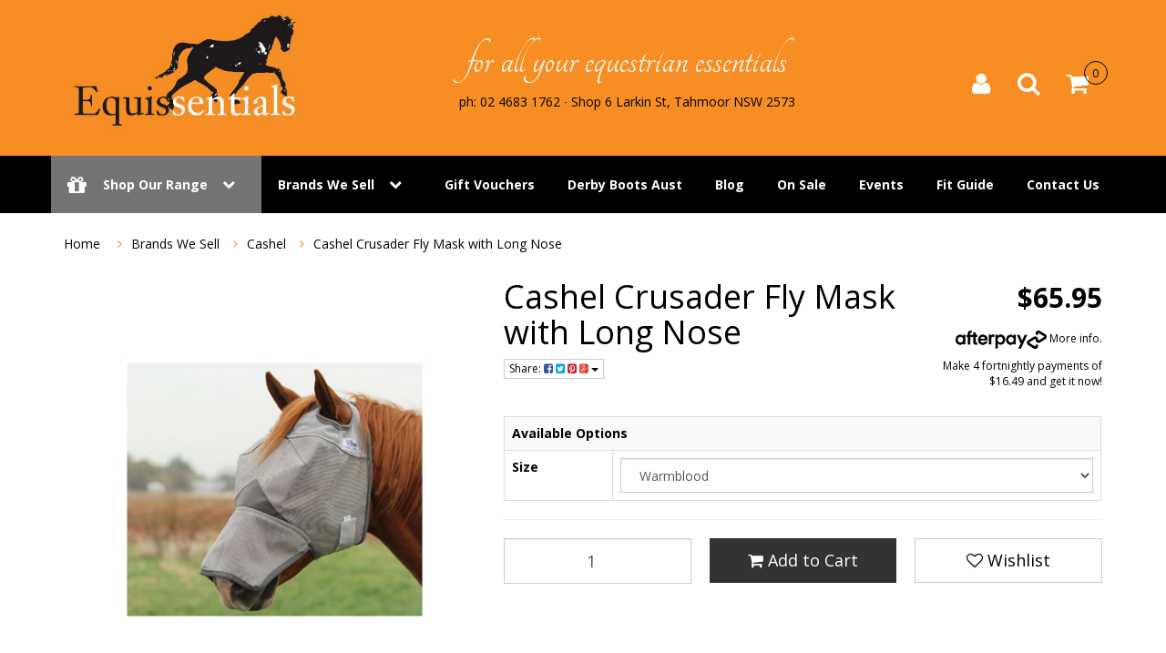

--- FILE ---
content_type: text/html; charset=utf-8
request_url: https://www.equissentials.com.au/crusader-fly-mask-with-long-nose
body_size: 65041
content:
<!DOCTYPE html>
<html lang="en">
<head>
<meta http-equiv="Content-Type" content="text/html; charset=utf-8"/>
<meta name="keywords" content="Crusader Fly Mask with Long Nose"/>
<meta name="description" content="Protect that nose with 70% sun block!"/>
<meta name="viewport" content="width=device-width, initial-scale=1.0, user-scalable=0"/>
<meta property="og:image" content="https://www.equissentials.com.au/assets/full/JH_CFMLN.jpg?20200714031006"/>
<meta property="og:title" content="Crusader Fly Mask with Long Nose"/>
<meta property="og:site_name" content="Equissentials"/>
<meta property="og:type" content="website"/>
<meta property="og:url" content="https://www.equissentials.com.au/crusader-fly-mask-with-long-nose"/>
<meta property="og:description" content="Protect that nose with 70% sun block!"/>

<title>Crusader Fly Mask with Long Nose</title>
<link rel="canonical" href="https://www.equissentials.com.au/crusader-fly-mask-with-long-nose"/>
<link rel="shortcut icon" href="https://www.equissentials.com.au/assets/favicon_logo.png"/>
<link class="theme-selector" rel="stylesheet" type="text/css" href="/assets/themes/2019-09-avtech-1410/css/app.css?1769212049" media="all"/>
<link rel="stylesheet" type="text/css" href="/assets/themes/2019-09-avtech-1410/css/style.css?1769212049" media="all"/>
<link rel="stylesheet" type="text/css" href="https://maxcdn.bootstrapcdn.com/font-awesome/4.4.0/css/font-awesome.min.css" media="all"/>
<link rel="stylesheet" type="text/css" href="https://cdn.neto.com.au/assets/neto-cdn/jquery_ui/1.11.1/css/custom-theme/jquery-ui-1.8.18.custom.css" media="all"/>
<link rel="stylesheet" type="text/css" href="https://cdn.neto.com.au/assets/neto-cdn/fancybox/2.1.5/jquery.fancybox.css" media="all"/>
<link rel="stylesheet" type="text/css" href="/assets/themes/2019-09-avtech-1410/css/slick.css?1769212049" media="all"/>
<link rel="stylesheet" type="text/css" href="/assets/themes/2019-09-avtech-1410/css/slick-theme.css?1769212049" media="all"/>
<link href='https://fonts.googleapis.com/css?family=Open+Sans:400,700,600,300' rel='stylesheet' type='text/css'>
<!--[if lte IE 8]>
	<script type="text/javascript" src="https://cdn.neto.com.au/assets/neto-cdn/html5shiv/3.7.0/html5shiv.js"></script>
	<script type="text/javascript" src="https://cdn.neto.com.au/assets/neto-cdn/respond.js/1.3.0/respond.min.js"></script>
<![endif]-->
<!-- Begin: Script 100 -->
<meta name="google-site-verification" content="WRkCokN1uJZrlblrZ9W5PTJ1ZrJPMPFtLHJI5vBqGKE" />
<!-- End: Script 100 -->
<!-- Begin: Script 101 -->
<!-- Google Analytics -->
<script>
(function(i,s,o,g,r,a,m){i['GoogleAnalyticsObject']=r;i[r]=i[r]||function(){
(i[r].q=i[r].q||[]).push(arguments)},i[r].l=1*new Date();a=s.createElement(o),
m=s.getElementsByTagName(o)[0];a.async=1;a.src=g;m.parentNode.insertBefore(a,m)
})(window,document,'script','//www.google-analytics.com/analytics.js','ga');
ga('create', 'UA-91927301-1', 'auto');
</script>
<!-- End Google Analytics -->
<!-- End: Script 101 -->
<!-- Begin: Script 105 -->
<meta name="google-site-verification" content="asNU8vpR0rOquQH6pzzzfjmXW5eIazckWWunSomKNxo" />
<!-- End: Script 105 -->
<!-- Begin: Script 106 -->
<meta name="google-site-verification" content="asNU8vpR0rOquQH6pzzzfjmXW5eIazckWWunSomKNxo" />
<!-- End: Script 106 -->
<!-- Begin: Script 107 -->
<meta name="google-site-verification" content="asNU8vpR0rOquQH6pzzzfjmXW5eIazckWWunSomKNxo" />
<!-- End: Script 107 -->

</head>
<body id="n_product" class="n_2019-09-avtech-1410">

<div class="wrapper-header">
    <!-- Header Announcement -->
    <div class="container">

		<div class="row header-row">

			<div class="col-xs-12 col-sm-2 col-md-3 wrapper-logo">
				<a href="https://www.equissentials.com.au" title="Equissentials">
					<img class="logo" src="/assets/website_logo.png" alt="Equissentials"/>
				</a>
			</div>

			<div class="col-xs-12 col-sm-7 wrapper-headline">
				<h2>for all your equestrian essentials</h2>
				<h3>ph: 02 4683 1762 &#8729 Shop 6 Larkin St, Tahmoor NSW 2573</h3>
			</div>

			<div class="col-xs-12 visible-xs">
				<form name="productsearch" method="get" action="/">
					<input type="hidden" name="rf" value="kw"/>
					<div class="input-group">
						<input class="form-control ajax_search" value="" id="name_search" autocomplete="off" name="kw" type="text"/>
						<span class="input-group-btn">
							<button type="submit" value="Search" class="btn btn-default"><i class="fa fa-search"></i></button>
						</span>
					</div>
				</form>
			</div>

			<div class="header-search hidden">
				<form name="productsearch" method="get" action="/">
					<input type="hidden" name="rf" value="kw"/>
					<div class="input-group">
						<input class="form-control ajax_search" value="" id="name_search" autocomplete="off" name="kw" type="text"/>
						<span class="input-group-btn">
							<button type="submit" value="Search" class="btn btn-default"><i class="fa fa-search"></i></button>
						</span>
					</div>
				</form>
			</div>

			<div class="hidden-xs col-sm-2 pull-right wrapper-accounts">
				<div id="header-cart" class="btn-group">
					<ul class="nav navbar-nav navbar-right">
						<li>
							<a href="https://www.equissentials.com.au/_myacct"><i class="fa fa-user"></i></a>
						</li>
						<li>
							<a class="js-search"><i class="fa fa-search"></i></a>
							<form name="productsearch" id="js-search-form" method="get" action="/" style="display:none;">
								<input type="hidden" name="rf" value="kw"/>
								<div class="input-group">
									<input class="form-control ajax_search" value="" id="name_search" autocomplete="off" name="kw" type="text"/>
									<span class="input-group-btn">
										<button type="submit" value="Search" class="btn btn-default"><i class="fa fa-search"></i></button>
									</span>
								</div>
							</form>
						</li>
						<li>
							<a id="cartcontentsheader" class="dropdown-toggle" data-toggle="dropdown" href="https://www.equissentials.com.au/_mycart?tkn=cart&ts=1769226101910039"><i class="fa fa-shopping-cart"></i> <span rel="a2c_item_count">0</span></a>
							<ul class="dropdown-menu">
								<div class="padding">
									<a href="https://www.equissentials.com.au/_mycart?tkn=cart&ts=1769226101334627" class="viewcart btn btn-default" title="View Shopping Cart">View Cart</a>
									<button class="checkout btn btn-success pull-right" type="button" onclick="window.location='https://www.equissentials.com.au/_mycart?fn=payment&ts=1769226101918454';" title="Checkout Now">Checkout</button>
								</div>
								<li class="box" id="neto-dropdown">
									<div class="body padding" id="cartcontents"></div>
									<div class="footer"></div>
								</li>
							</ul>
						</li>
					</ul>
				</div>
			</div>
		</div>

	</div><!-- /container -->

	<div class="container-fluid">

		<div class="row">

			<div class="col-xs-12 wrapper-main-nav">
				<div class="navbar navbar-default">
					<div class="navbar-header">
						<ul class="navigation-list list-inline visible-xs nMobileNav">
							<li><a href="#" class="nToggleMenu" data-target=".header-top-mob-menu"><span class="icon"><i class="fa fa-bars"></i></span><br>
                            Menu</a></li>
                            <li>
								<a href="#" data-toggle="collapse" data-target=".category-mob-menu" aria-expanded="false">
								<span class="icon"><i class="fa fa-gift"></i></span><br>
                            	Shop</a>
							</li>
							<li><a href="https://www.equissentials.com.au/_mycart?tkn=cart&ts=1769226101761542"><span class="icon"><i class="fa fa-shopping-cart"></i></span><br>
							Cart (<span rel="a2c_item_count">0</span>)</a></li>
							<li><a href="/_myacct/"><span class="icon"><i class="fa fa-user"></i></span><br>
							Account</a></li>
						</ul>
					</div>
					<div class="navbar-collapse collapse navbar-responsive-collapse header-top-mob-menu">
						<ul class="nav navbar-nav hidden-xs" id="header-mob-menu">
							<!-- MEGA MENU -->
							<li class="dropdown dropdown-hover hidden-xs">
												<a href="/products" class="dropdown-toggle shop-our-range"><i class="fa fa-gift"></i> 	Shop Our Range<i class="nMenuIconDown" aria-hidden="true"></i></a>

												<div class="wrapper-mega">
													<ul class="dropdown-menu"><li class="menu-products dropdown dropdown-hover">
															<a href="https://www.equissentials.com.au/Women's_Essentials_s/2.htm" class="dropdown-toggle ">Women <i class="nMenuIcon" aria-hidden="true"></i></a>
															<div class="wrap-sub-categ">
																	<ul class="first-col">
																		<li class="menu-li clearfix">
													<a href="https://www.equissentials.com.au/Riding_Vests/Jackets_s/33.htm" >Vests/Jackets </a>
													</li><li class="menu-li clearfix">
													<a href="https://www.equissentials.com.au/Riding_Tops_and_Shirts_s/28.htm" >Tops/Shirts </a>
													</li><li class="menu-li clearfix">
													<a href="https://www.equissentials.com.au/Comp_Jackets_and_Shirts_s/27.htm" >Show Jackets/Shirts </a>
													</li><li class="menu-li clearfix">
													<a href="https://www.equissentials.com.au/women/breeches-jodhpurs/" >Breeches/Jodhpurs </a>
													<ul class="second-level">
																<li class="">
													<a href="https://www.equissentials.com.au/Breeches_that_look_and_feel_gr8_s/174.htm">Breeches</a>
												</li><li class="">
													<a href="https://www.equissentials.com.au/Jodhpurs_s/119.htm">Jodhpurs</a>
												</li><li class="">
													<a href="https://www.equissentials.com.au/women/breeches-jodhpurs/riding-tights/">Riding Tights</a>
												</li><li class="">
													<a href="https://www.equissentials.com.au/Jean_Style_s/155.htm">Jean Style</a>
												</li><li class="">
													<a href="https://www.equissentials.com.au/Suede_Seat_s/123.htm">Suede Seat</a>
												</li><li class="">
													<a href="https://www.equissentials.com.au/Suede_Seat_with_Pleats_s/124.htm">Suede Seat with Pleats</a>
												</li><li class="">
													<a href="https://www.equissentials.com.au/Plus_Size_Breeches/Jods_s/152.htm">Plus Sizes</a>
												</li><li class="">
													<a href="https://www.equissentials.com.au/High_Waist_s/120.htm">High Waist</a>
												</li><li class="">
													<a href="https://www.equissentials.com.au/Hipster_s/121.htm">Hipster</a>
												</li><li class="">
													<a href="https://www.equissentials.com.au/Fabric_Seat_s/122.htm">Fabric Seat</a>
												</li><li class="">
													<a href="https://www.equissentials.com.au/Fabric_Seat_with_Pleats_s/125.htm">Fabric Seat with Pleats</a>
												</li><li class="">
													<a href="https://www.equissentials.com.au/Silicone_Seat_s/252.htm">Silicone Seat</a>
												</li><li class="">
													<a href="https://www.equissentials.com.au/Silicone_Knee_Patch_s/253.htm">Silicone Knee Patch</a>
												</li><li class="">
													<a href="https://www.equissentials.com.au/women/breeches-jodhpurs/suede-knee-patch/">Suede Knee Patch</a>
												</li>
															</ul>
													</li><li class="menu-li clearfix">
													<a href="https://www.equissentials.com.au/women/accessories/" >Accessories </a>
													</li><li class="menu-li clearfix">
													<a href="https://www.equissentials.com.au/women/under-garments/" >Under Garments </a>
													</li><li class="menu-li clearfix">
													<a href="https://www.equissentials.com.au/competition/" >Competition </a>
													</li>
																	</ul>
																</div>
															</li><li class="menu-products dropdown dropdown-hover">
															<a href="https://www.equissentials.com.au/Curvy_Chic_(16-26)_s/170.htm" class="dropdown-toggle ">Curvy <i class="nMenuIcon" aria-hidden="true"></i></a>
															<div class="wrap-sub-categ">
																	<ul class="first-col">
																		<li class="menu-li clearfix">
													<a href="https://www.equissentials.com.au/jeans/" >Jeans </a>
													</li><li class="menu-li clearfix">
													<a href="https://www.equissentials.com.au/riding-tights/" >Riding Tights </a>
													</li>
																	</ul>
																</div>
															</li><li class="menu-products dropdown dropdown-hover">
															<a href="https://www.equissentials.com.au/youth/" class="dropdown-toggle ">Youth <i class="nMenuIcon" aria-hidden="true"></i></a>
															<div class="wrap-sub-categ">
																	<ul class="first-col">
																		<li class="menu-li clearfix">
													<a href="https://www.equissentials.com.au/Girl's_Riding_Essentials_s/4.htm" >Girl's </a>
													<ul class="second-level">
																<li class="">
													<a href="https://www.equissentials.com.au/Jodhpurs_s/52.htm">Jodhpurs/Breeches</a>
												</li><li class="">
													<a href="https://www.equissentials.com.au/Girls_Everyday_Wear_s/82.htm">Everyday Wear</a>
												</li><li class="">
													<a href="https://www.equissentials.com.au/kids/girls/competition-wear/">Competition Wear</a>
												</li>
															</ul>
													</li><li class="menu-li clearfix">
													<a href="https://www.equissentials.com.au/Childrens_Show_Attire_s/51.htm" >Competition Wear </a>
													</li><li class="menu-li clearfix">
													<a href="https://www.equissentials.com.au/Boys_Riding_Wear_s/158.htm" >Boy's </a>
													</li><li class="menu-li clearfix">
													<a href="https://www.equissentials.com.au/Kids_Accessories_s/225.htm" >Accessories </a>
													</li>
																	</ul>
																</div>
															</li><li class="menu-products dropdown dropdown-hover">
															<a href="https://www.equissentials.com.au/The_best_bargains_around_s/94.htm" class="dropdown-toggle ">SALE <i class="nMenuIcon" aria-hidden="true"></i></a>
															<div class="wrap-sub-categ">
																	<ul class="first-col">
																		<li class="menu-li clearfix">
													<a href="https://www.equissentials.com.au/Bargains_for_the_female_horse_rider_s/134.htm" >Female </a>
													</li><li class="menu-li clearfix">
													<a href="https://www.equissentials.com.au/Bargains_for_your_horse_s/135.htm" >Horse </a>
													</li><li class="menu-li clearfix">
													<a href="https://www.equissentials.com.au/Male_Specials_s/138.htm" >Male </a>
													</li><li class="menu-li clearfix">
													<a href="https://www.equissentials.com.au/Curvy_Chic_Sale_s/90.htm" >Curvy Chic Sale </a>
													</li><li class="menu-li clearfix">
													<a href="https://www.equissentials.com.au/Childrens_Sale_s/188.htm" >Childrens </a>
													</li>
																	</ul>
																</div>
															</li><li class="menu-products dropdown dropdown-hover">
															<a href="https://www.equissentials.com.au/Men_s/3.htm" class="dropdown-toggle ">Men <i class="nMenuIcon" aria-hidden="true"></i></a>
															<div class="wrap-sub-categ">
																	<ul class="first-col">
																		<li class="menu-li clearfix">
													<a href="https://www.equissentials.com.au/Tops_&_Shirts_s/39.htm" >Tops & Shirts </a>
													</li><li class="menu-li clearfix">
													<a href="https://www.equissentials.com.au/Riding_Vests_&_Shirts_s/81.htm" >Vest & Jackets </a>
													</li><li class="menu-li clearfix">
													<a href="https://www.equissentials.com.au/Mens_Breeches/Jodhpurs_s/40.htm" >Breeches/Jodhpurs </a>
													</li><li class="menu-li clearfix">
													<a href="https://www.equissentials.com.au/Competition_Ridingwear_s/38.htm" >Competition Wear </a>
													</li>
																	</ul>
																</div>
															</li><li class="menu-products dropdown dropdown-hover">
															<a href="https://www.equissentials.com.au/competitionwear_s/220.htm" class="dropdown-toggle ">Competition <i class="nMenuIcon" aria-hidden="true"></i></a>
															<div class="wrap-sub-categ">
																	<ul class="first-col">
																		<li class="menu-li clearfix">
													<a href="https://www.equissentials.com.au/competition/breeches/" >Breeches </a>
													</li><li class="menu-li clearfix">
													<a href="https://www.equissentials.com.au/competition/show-tights/" >Show Tights </a>
													</li><li class="menu-li clearfix">
													<a href="https://www.equissentials.com.au/competition/jackets/" >Jackets </a>
													</li><li class="menu-li clearfix">
													<a href="https://www.equissentials.com.au/competition/tops/" >Tops </a>
													</li><li class="menu-li clearfix">
													<a href="https://www.equissentials.com.au/competition/ties/" >Ties </a>
													</li><li class="menu-li clearfix">
													<a href="https://www.equissentials.com.au/competition/stocks/" >Stocks </a>
													</li><li class="menu-li clearfix">
													<a href="https://www.equissentials.com.au/competition/helmets/" >Helmets </a>
													</li><li class="menu-li clearfix">
													<a href="https://www.equissentials.com.au/gloves/" >Gloves </a>
													</li><li class="menu-li clearfix">
													<a href="https://www.equissentials.com.au/hair-accessories/" >Hair Accessories  </a>
													</li><li class="menu-li clearfix">
													<a href="https://www.equissentials.com.au/tack/" >Tack </a>
													</li><li class="menu-li clearfix">
													<a href="https://www.equissentials.com.au/show-prep/" >Show Prep </a>
													</li><li class="menu-li clearfix">
													<a href="https://www.equissentials.com.au/kids/~-878" >Kids </a>
													</li><li class="menu-li clearfix">
													<a href="https://www.equissentials.com.au/riding-boots/" >Riding Boots </a>
													</li><li class="menu-li clearfix">
													<a href="https://www.equissentials.com.au/mens/" >Mens </a>
													</li>
																	</ul>
																</div>
															</li><li class="menu-products dropdown dropdown-hover">
															<a href="https://www.equissentials.com.au/Accessory_Essentials_s/5.htm" class="dropdown-toggle ">Accessories <i class="nMenuIcon" aria-hidden="true"></i></a>
															<div class="wrap-sub-categ">
																	<ul class="first-col">
																		<li class="menu-li clearfix">
													<a href="https://www.equissentials.com.au/Essential_Riding_Underwear_s/151.htm" >Under Garments </a>
													<ul class="second-level">
																<li class="">
													<a href="https://www.equissentials.com.au/Mens_Ridingwear_s/43.htm">Gents</a>
												</li><li class="">
													<a href="https://www.equissentials.com.au/Riding_Underwear_s/32.htm">Ladies</a>
												</li>
															</ul>
													</li><li class="menu-li clearfix">
													<a href="https://www.equissentials.com.au/Ties_&_Scrunchies_s/197.htm" >Ties & Scrunchies </a>
													</li><li class="menu-li clearfix">
													<a href="https://www.equissentials.com.au/Stocks_and_Pins_s/47.htm" >Stocks & Pins </a>
													</li><li class="menu-li clearfix">
													<a href="https://www.equissentials.com.au/Spurs_s/48.htm" >Spurs </a>
													</li><li class="menu-li clearfix">
													<a href="https://www.equissentials.com.au/Riding_socks_s/139.htm" >Socks </a>
													</li><li class="menu-li clearfix">
													<a href="https://www.equissentials.com.au/Safety_s/245.htm" >Safety </a>
													</li><li class="menu-li clearfix">
													<a href="https://www.equissentials.com.au/Hair_Accessories_s/189.htm" >Hair Accessories </a>
													</li><li class="menu-li clearfix">
													<a href="https://www.equissentials.com.au/Horse_Riding_Helmets_s/26.htm" >Helmets & Caps </a>
													</li><li class="menu-li clearfix">
													<a href="https://www.equissentials.com.au/Riding_Gloves_s/49.htm" >Gloves </a>
													</li><li class="menu-li clearfix">
													<a href="https://www.equissentials.com.au/Gift_Vouchers_s/35.htm" >Gift Vouchers </a>
													</li><li class="menu-li clearfix">
													<a href="https://www.equissentials.com.au/Gifts_for_Horse_Enthusiasts_s/34.htm" >Giftware </a>
													</li><li class="menu-li clearfix">
													<a href="https://www.equissentials.com.au/Equine_Themed_Jewellery_s/180.htm" >Jewellery </a>
													</li><li class="menu-li clearfix">
													<a href="https://www.equissentials.com.au/Exquisite_Belts_s/182.htm" >Belts </a>
													</li><li class="menu-li clearfix">
													<a href="https://www.equissentials.com.au/Dog_s/235.htm" >Dog </a>
													</li><li class="menu-li clearfix">
													<a href="https://www.equissentials.com.au/christmas-novelty/" >Christmas Novelty </a>
													</li>
																	</ul>
																</div>
															</li><li class="menu-products dropdown dropdown-hover">
															<a href="https://www.equissentials.com.au/Horse_Essentials_s/6.htm" class="dropdown-toggle ">Horse <i class="nMenuIcon" aria-hidden="true"></i></a>
															<div class="wrap-sub-categ">
																	<ul class="first-col">
																		<li class="menu-li clearfix">
													<a href="https://www.equissentials.com.au/Dogs_s/236.htm" >Dog </a>
													</li><li class="menu-li clearfix">
													<a href="https://www.equissentials.com.au/Whips_&_Crops_s/242.htm" >Whips & Crops </a>
													</li><li class="menu-li clearfix">
													<a href="https://www.equissentials.com.au/Supplements_s/213.htm" >Supplements </a>
													</li><li class="menu-li clearfix">
													<a href="https://www.equissentials.com.au/Stable_Accessories_s/88.htm" >Stable Accessories </a>
													</li><li class="menu-li clearfix">
													<a href="https://www.equissentials.com.au/Saddlery_Items_s/53.htm" >Saddlery Items </a>
													<ul class="second-level">
																<li class="">
													<a href="https://www.equissentials.com.au/Stirrups_&_Leathers_s/240.htm">Stirrups & Leathers</a>
												</li><li class="">
													<a href="https://www.equissentials.com.au/Saddle_Pads_s/247.htm">Saddle Pads</a>
												</li><li class="">
													<a href="https://www.equissentials.com.au/Girths_s/239.htm">Girths</a>
												</li><li class="">
													<a href="https://www.equissentials.com.au/Breastplates_&_Strapping_s/241.htm">Breastplates & Strapping</a>
												</li><li class="">
													<a href="https://www.equissentials.com.au/Halters_&_Leads_s/243.htm">Halters & Leads</a>
												</li><li class="">
													<a href="https://www.equissentials.com.au/Bridles_s/238.htm">Bridles & Reins</a>
												</li>
															</ul>
													</li><li class="menu-li clearfix">
													<a href="https://www.equissentials.com.au/Horse_rugs_and_Fly_Masks_s/129.htm" >Rugs, Bonnets, Fly Masks </a>
													<ul class="second-level">
																<li class="">
													<a href="https://www.equissentials.com.au/Fly_Masks_s/256.htm">Fly Masks</a>
												</li><li class="">
													<a href="https://www.equissentials.com.au/Bonnets_s/257.htm">Bonnets</a>
												</li><li class="">
													<a href="https://www.equissentials.com.au/Show_Sets_s/258.htm">Show Sets</a>
												</li><li class="">
													<a href="https://www.equissentials.com.au/Rugs_&_Accessories_s/255.htm">Rugs & Accessories</a>
												</li>
															</ul>
													</li><li class="menu-li clearfix">
													<a href="https://www.equissentials.com.au/Horse_Medicinal_and_Vetinary_Products_s/137.htm" >Medicinals </a>
													</li><li class="menu-li clearfix">
													<a href="https://www.equissentials.com.au/Safety_s/246.htm" >Safety </a>
													</li><li class="menu-li clearfix">
													<a href="https://www.equissentials.com.au/horse/browbands/" >Browbands </a>
													</li><li class="menu-li clearfix">
													<a href="https://www.equissentials.com.au/horse/boots-bandages/" >Boots & Bandages </a>
													</li><li class="menu-li clearfix">
													<a href="https://www.equissentials.com.au/Bits_to_suit_all_horses_s/102.htm" >Bits </a>
													</li><li class="menu-li clearfix">
													<a href="https://www.equissentials.com.au/Lunging_&_Training_s/237.htm" >Lunging & Training </a>
													</li><li class="menu-li clearfix">
													<a href="https://www.equissentials.com.au/horse/grooming/" >Grooming </a>
													</li><li class="menu-li clearfix">
													<a href="https://www.equissentials.com.au/leather-care/" >Leather Care </a>
													</li><li class="menu-li clearfix">
													<a href="https://www.equissentials.com.au/hoof-care/" >Hoof Care  </a>
													</li><li class="menu-li clearfix">
													<a href="https://www.equissentials.com.au/coat-care/" >Coat Care </a>
													</li>
																	</ul>
																</div>
															</li><li class="menu-products dropdown dropdown-hover">
															<a href="https://www.equissentials.com.au/Essential_Footwear_s/30.htm" class="dropdown-toggle ">Footwear <i class="nMenuIcon" aria-hidden="true"></i></a>
															<div class="wrap-sub-categ">
																	<ul class="first-col">
																		<li class="menu-li clearfix">
													<a href="https://www.equissentials.com.au/Boot_Accessories_s/41.htm" >Boot Accessories </a>
													</li><li class="menu-li clearfix">
													<a href="https://www.equissentials.com.au/Other_Footwear_s/226.htm" >Other </a>
													</li><li class="menu-li clearfix">
													<a href="https://www.equissentials.com.au/Riding_Chaps,_Chapettes_and_Gaiters_s/74.htm" >Chaps and Gaiters </a>
													</li><li class="menu-li clearfix">
													<a href="https://www.equissentials.com.au/All_Weather_Boots_s/172.htm" >All Weather Boots </a>
													</li><li class="menu-li clearfix">
													<a href="https://www.equissentials.com.au/Short_Riding_Boots_s/147.htm" >Short Riding Boots </a>
													</li><li class="menu-li clearfix">
													<a href="https://www.equissentials.com.au/Riding_Top_Boots_s/77.htm" >Top Boots </a>
													</li>
																	</ul>
																</div>
															</li></ul>
													<div class="clearfix"></div>
												</div><!-- /wrapper-mega -->

											</li>
								<!-- CONTENT MENU -->
								<li class="dropdown dropdown-hover second-menu brands-menu"> <a href="/Manufacturers_s/1.htm" class="dropdown-toggle ">Brands We Sell <i class="nMenuIconDown" aria-hidden="true"></i></a>
											<ul class="dropdown-menu">
													<li class=""> <a href="/Horka_s/20.htm" class="nuhover dropdown-toggle">Horka</a>
											</li><li class=""> <a href="/Red_Horse_s/100.htm" class="nuhover dropdown-toggle">Red Horse</a>
											</li><li class=""> <a href="/brands-we-sell/kerrits/" class="nuhover dropdown-toggle">Kerrits</a>
											</li><li class=""> <a href="/Equetech_s/22.htm" class="nuhover dropdown-toggle">Equetech</a>
											</li><li class=""> <a href="/EquiFit_s/254.htm" class="nuhover dropdown-toggle">Equifit</a>
											</li><li class=""> <a href="/Bare_Equestrian_Performance_Tights_s/251.htm" class="nuhover dropdown-toggle">Bare Equestrian</a>
											</li><li class=""> <a href="/Cashel_s/207.htm" class="nuhover dropdown-toggle">Cashel</a>
											</li><li class=""> <a href="/Cavallino_s/210.htm" class="nuhover dropdown-toggle">Cavallino</a>
											</li><li class=""> <a href="/DG_Westerner_s/204.htm" class="nuhover dropdown-toggle">DG Westerner</a>
											</li><li class=""> <a href="/brands-we-sell/equine-nz/" class="nuhover dropdown-toggle">EquineNZ</a>
											</li><li class=""> <a href="/brands-we-sell/giddyupgirl/" class="nuhover dropdown-toggle">GiddyUpGirl</a>
											</li><li class=""> <a href="/brands-we-sell/hairy-pony/" class="nuhover dropdown-toggle">Hairy Pony</a>
											</li><li class=""> <a href="/MP_Gloss_Products_s/249.htm" class="nuhover dropdown-toggle">MP Gloss Products</a>
											</li><li class=""> <a href="/brands-we-sell/m.r.-breeches/" class="nuhover dropdown-toggle">M.R. Breeches</a>
											</li><li class=""> <a href="/Performa_Ride_s/250.htm" class="nuhover dropdown-toggle">Performa Ride</a>
											</li><li class=""> <a href="/brands-we-sell/peter-williams/" class="nuhover dropdown-toggle">Peter Williams</a>
											</li><li class=""> <a href="/Roeckl_s/206.htm" class="nuhover dropdown-toggle">Roeckl</a>
											</li><li class=""> <a href="/Saddlery_Trading_Company_s/209.htm" class="nuhover dropdown-toggle">STC / Huntington</a>
											</li><li class=""> <a href="/WellHorse_s/244.htm" class="nuhover dropdown-toggle">Well Horse</a>
											</li><li class=""> <a href="/White_Horse_Equestrian_s/211.htm" class="nuhover dropdown-toggle">White Horse</a>
											</li><li class=""> <a href="/Zilco_s/208.htm" class="nuhover dropdown-toggle">Zilco</a>
											</li><li class=""> <a href="/brand/earlwood/" class="nuhover dropdown-toggle">Earlwood</a>
											</li>
												</ul>
											</li><li class=""> <a href="/Gift_Vouchers_s/35.htm" >Gift Vouchers </a>
											</li><li class=""> <a href="/derby-boots/" >Derby Boots Aust </a>
											</li><li class=""> <a href="/blog/our-blog/" >Blog </a>
											</li><li class=""> <a href="/The_best_bargains_around_s/94.htm" >On Sale </a>
											</li><li class=""> <a href="/events/" >Events </a>
											</li><li class=""> <a href="/size-fitting-guide/" >Fit Guide </a>
											</li><li class=""> <a href="/form/contact-us/" >Contact Us </a>
											</li>
							</ul>
						<ul class="nav navbar-nav visible-xs" id="header-mob-menu">
							<!-- MOBILE INFO MENU -->
							<li>
											<a href="https://www.equissentials.com.au/huntington-olivia-show-shirt-w-diamantes-navy" class="collapsed">Brands We Sell<i data-toggle="collapse" data-parent="#mob-menu" href="#mob-menu-" class="nMenuIconDown collapsed"aria-hidden="true"></i>
											</a>
										</li>
										<ul id="mob-menu-" class=" collapse brands-menu-mobile"><li>
											<a class="collapsed"href="https://www.equissentials.com.au/Horka_s/20.htm">
												Horka <i data-toggle="collapse" data-parent="#mob-menu" href="#mob-menu-618" class="nMenuIconDown collapsed" aria-hidden="true"></i></a>
											<ul id="mob-menu-618" class="collapse">
													<li>
											<a class="collapsed"href="https://www.equissentials.com.au/Horka_Horse_s/230.htm">
												Horse </a>
											</li><li>
											<a class="collapsed"href="https://www.equissentials.com.au/brands-we-sell/horka/junior/">
												Junior </a>
											</li><li>
											<a class="collapsed"href="https://www.equissentials.com.au/brands-we-sell/horka/ladies-shirts-jackets/">
												Ladies Shirts & Jackets </a>
											</li><li>
											<a class="collapsed"href="https://www.equissentials.com.au/brands-we-sell/horka/ladies-breeches/">
												Ladies Breeches </a>
											</li><li>
											<a class="collapsed"href="https://www.equissentials.com.au/brands-we-sell/horka/accessories/">
												Accessories </a>
											</li><li>
											<a class="collapsed"href="https://www.equissentials.com.au/brands-we-sell/horka/mens/">
												Mens </a>
											</li><li>
											<a class="collapsed"href="https://www.equissentials.com.au/brands-we-sell/horka/helmets-hats/">
												Helmets & Hats </a>
											</li>
												</ul>
											</li><li>
											<a class="collapsed"href="https://www.equissentials.com.au/Red_Horse_s/100.htm">
												Red Horse <i data-toggle="collapse" data-parent="#mob-menu" href="#mob-menu-619" class="nMenuIconDown collapsed" aria-hidden="true"></i></a>
											<ul id="mob-menu-619" class="collapse">
													<li>
											<a class="collapsed"href="https://www.equissentials.com.au/brands-we-sell/red-horse/ladies-jodhpurs/">
												Ladies Jodhpurs </a>
											</li><li>
											<a class="collapsed"href="https://www.equissentials.com.au/brands-we-sell/red-horse/juniors-jodhpurs/">
												Juniors Jodhpurs </a>
											</li><li>
											<a class="collapsed"href="https://www.equissentials.com.au/brands-we-sell/red-horse/juniors-outdoor-wear/">
												Juniors Outdoor Wear </a>
											</li><li>
											<a class="collapsed"href="https://www.equissentials.com.au/brands-we-sell/red-horse/ladies-outdoor-wear/">
												Ladies Outdoor Wear </a>
											</li><li>
											<a class="collapsed"href="https://www.equissentials.com.au/brands-we-sell/red-horse/accessories/">
												Accessories </a>
											</li><li>
											<a class="collapsed"href="https://www.equissentials.com.au/brands-we-sell/red-horse/horse-saddlery/">
												Horse & Saddlery </a>
											</li>
												</ul>
											</li><li>
											<a class="collapsed"href="https://www.equissentials.com.au/brands-we-sell/kerrits/">
												Kerrits <i data-toggle="collapse" data-parent="#mob-menu" href="#mob-menu-620" class="nMenuIconDown collapsed" aria-hidden="true"></i></a>
											<ul id="mob-menu-620" class="collapse">
													<li>
											<a class="collapsed"href="https://www.equissentials.com.au/brands-we-sell/kerrits/kids/">
												Kids </a>
											</li><li>
											<a class="collapsed"href="https://www.equissentials.com.au/brands-we-sell/kerrits/ladies-jodhpurs/">
												Ladies Jodhpurs </a>
											</li><li>
											<a class="collapsed"href="https://www.equissentials.com.au/brands-we-sell/kerrits/kerrits-fitting-guide/">
												Kerrits Fitting Guide </a>
											</li><li>
											<a class="collapsed"href="https://www.equissentials.com.au/brands-we-sell/kerrits/ladies-shirts-jackets/">
												Ladies Shirts & Jackets </a>
											</li><li>
											<a class="collapsed"href="https://www.equissentials.com.au/brands-we-sell/kerrits/spring-summer-21/">
												Spring / Summer 21 </a>
											</li><li>
											<a class="collapsed"href="https://www.equissentials.com.au/brands-we-sell/kerrits/spring-summer-19/">
												Spring / Summer 19 </a>
											</li><li>
											<a class="collapsed"href="https://www.equissentials.com.au/brands-we-sell/kerrits/spring-summer-20/">
												Spring / Summer 20 </a>
											</li>
												</ul>
											</li><li>
											<a class="collapsed"href="https://www.equissentials.com.au/Equetech_s/22.htm">
												Equetech <i data-toggle="collapse" data-parent="#mob-menu" href="#mob-menu-621" class="nMenuIconDown collapsed" aria-hidden="true"></i></a>
											<ul id="mob-menu-621" class="collapse">
													<li>
											<a class="collapsed"href="https://www.equissentials.com.au/brands-we-sell/equetech/equetech-fitting-guide/">
												Equetech Fitting Guide </a>
											</li><li>
											<a class="collapsed"href="https://www.equissentials.com.au/brands-we-sell/equetech/undergarments/">
												Undergarments </a>
											</li><li>
											<a class="collapsed"href="https://www.equissentials.com.au/brands-we-sell/equetech/ladies-jackets-tops/">
												Ladies Jackets & Tops </a>
											</li><li>
											<a class="collapsed"href="https://www.equissentials.com.au/brands-we-sell/equetech/ladies-jodhpurs/">
												Ladies Jodhpurs </a>
											</li><li>
											<a class="collapsed"href="https://www.equissentials.com.au/brands-we-sell/equetech/mens/">
												Mens </a>
											</li><li>
											<a class="collapsed"href="https://www.equissentials.com.au/brands-we-sell/equetech/childrens/">
												Childrens </a>
											</li><li>
											<a class="collapsed"href="https://www.equissentials.com.au/brands-we-sell/equetech/accessories/">
												Accessories </a>
											</li>
												</ul>
											</li><li>
											<a class="collapsed"href="https://www.equissentials.com.au/EquiFit_s/254.htm">
												EquiFit </a>
											</li><li>
											<a class="collapsed"href="https://www.equissentials.com.au/Bare_Equestrian_Performance_Tights_s/251.htm">
												Bare Equestrian <i data-toggle="collapse" data-parent="#mob-menu" href="#mob-menu-629" class="nMenuIconDown collapsed" aria-hidden="true"></i></a>
											<ul id="mob-menu-629" class="collapse">
													<li>
											<a class="collapsed"href="https://www.equissentials.com.au/brands-we-sell/bare-equestrian/ladies/">
												Ladies <i data-toggle="collapse" data-parent="#mob-menu" href="#mob-menu-817" class="nMenuIconDown collapsed" aria-hidden="true"></i></a>
											<ul id="mob-menu-817" class="collapse">
													<li>
											<a href="https://www.equissentials.com.au/tights/">Tights</a>
										</li><li>
											<a href="https://www.equissentials.com.au/jackets-vests/~-873">Jackets/Vests</a>
										</li>
												</ul>
											</li><li>
											<a class="collapsed"href="https://www.equissentials.com.au/brands-we-sell/bare-equestrian/accessories/">
												Accessories </a>
											</li><li>
											<a class="collapsed"href="https://www.equissentials.com.au/brands-we-sell/bare-equestrian/youth/">
												Youth </a>
											</li>
												</ul>
											</li><li>
											<a class="collapsed"href="https://www.equissentials.com.au/Cashel_s/207.htm">
												Cashel </a>
											</li><li>
											<a class="collapsed"href="https://www.equissentials.com.au/Cavallino_s/210.htm">
												Cavallino </a>
											</li><li>
											<a class="collapsed"href="https://www.equissentials.com.au/DG_Westerner_s/204.htm">
												DG Westerner <i data-toggle="collapse" data-parent="#mob-menu" href="#mob-menu-627" class="nMenuIconDown collapsed" aria-hidden="true"></i></a>
											<ul id="mob-menu-627" class="collapse">
													<li>
											<a class="collapsed"href="https://www.equissentials.com.au/DGW_Size_Guide_s/221.htm">
												DGW Size Guide </a>
											</li><li>
											<a class="collapsed"href="https://www.equissentials.com.au/brands-we-sell/dg-westerner/children/">
												Children </a>
											</li><li>
											<a class="collapsed"href="https://www.equissentials.com.au/brands-we-sell/dg-westerner/ladies/">
												Ladies </a>
											</li>
												</ul>
											</li><li>
											<a class="collapsed"href="https://www.equissentials.com.au/brands-we-sell/equine-nz/">
												Equine NZ </a>
											</li><li>
											<a class="collapsed"href="https://www.equissentials.com.au/brands-we-sell/hairy-pony/">
												Hairy Pony </a>
											</li><li>
											<a class="collapsed"href="https://www.equissentials.com.au/brands-we-sell/giddyupgirl/">
												GiddyUpGirl </a>
											</li><li>
											<a class="collapsed"href="https://www.equissentials.com.au/MP_Gloss_Products_s/249.htm">
												MP Gloss Products </a>
											</li><li>
											<a class="collapsed"href="https://www.equissentials.com.au/brands-we-sell/m.r.-breeches/">
												M.R. Breeches </a>
											</li><li>
											<a class="collapsed"href="https://www.equissentials.com.au/Performa_Ride_s/250.htm">
												Performa Ride <i data-toggle="collapse" data-parent="#mob-menu" href="#mob-menu-630" class="nMenuIconDown collapsed" aria-hidden="true"></i></a>
											<ul id="mob-menu-630" class="collapse">
													<li>
											<a class="collapsed"href="https://www.equissentials.com.au/brands-we-sell/performa-ride/ladies/">
												Ladies </a>
											</li><li>
											<a class="collapsed"href="https://www.equissentials.com.au/brands-we-sell/performa-ride/youth/">
												Youth </a>
											</li><li>
											<a class="collapsed"href="https://www.equissentials.com.au/brands-we-sell/performa-ride/accessories/">
												Accessories </a>
											</li><li>
											<a class="collapsed"href="https://www.equissentials.com.au/brands-we-sell/performa-ride/horse-gear/">
												Horse Gear </a>
											</li>
												</ul>
											</li><li>
											<a class="collapsed"href="https://www.equissentials.com.au/brands-we-sell/peter-williams/">
												Peter Williams <i data-toggle="collapse" data-parent="#mob-menu" href="#mob-menu-631" class="nMenuIconDown collapsed" aria-hidden="true"></i></a>
											<ul id="mob-menu-631" class="collapse">
													<li>
											<a class="collapsed"href="https://www.equissentials.com.au/brands-we-sell/peter-williams/accessories/">
												Accessories </a>
											</li><li>
											<a class="collapsed"href="https://www.equissentials.com.au/brands-we-sell/peter-williams/peter-williams-size-guide/">
												Peter Williams Size Guide </a>
											</li><li>
											<a class="collapsed"href="https://www.equissentials.com.au/brands-we-sell/peter-williams/men/">
												Men </a>
											</li><li>
											<a class="collapsed"href="https://www.equissentials.com.au/brands-we-sell/peter-williams/children/">
												Children </a>
											</li><li>
											<a class="collapsed"href="https://www.equissentials.com.au/brands-we-sell/peter-williams/ladies/">
												Ladies </a>
											</li><li>
											<a class="collapsed"href="https://www.equissentials.com.au/brands-we-sell/peter-williams/horse/">
												Horse </a>
											</li>
												</ul>
											</li><li>
											<a class="collapsed"href="https://www.equissentials.com.au/Roeckl_s/206.htm">
												Roeckl </a>
											</li><li>
											<a class="collapsed"href="https://www.equissentials.com.au/Saddlery_Trading_Company_s/209.htm">
												STC / Huntington <i data-toggle="collapse" data-parent="#mob-menu" href="#mob-menu-633" class="nMenuIconDown collapsed" aria-hidden="true"></i></a>
											<ul id="mob-menu-633" class="collapse">
													<li>
											<a class="collapsed"href="https://www.equissentials.com.au/brands-we-sell/stc-huntington/huntington-equestrian">
												Huntington Equestrian </a>
											</li>
												</ul>
											</li><li>
											<a class="collapsed"href="https://www.equissentials.com.au/WellHorse_s/244.htm">
												Well Horse </a>
											</li><li>
											<a class="collapsed"href="https://www.equissentials.com.au/White_Horse_Equestrian_s/211.htm">
												White Horse </a>
											</li><li>
											<a class="collapsed"href="https://www.equissentials.com.au/Zilco_s/208.htm">
												Zilco </a>
											</li><li>
											<a class="collapsed"href="https://www.equissentials.com.au/charles-owen/">
												Charles Owen </a>
											</li><li>
											<a class="collapsed"href="https://www.equissentials.com.au/earlwood/~-855">
												Earlwood </a>
											</li><li>
											<a class="collapsed"href="https://www.equissentials.com.au/arion/">
												Arion </a>
											</li></ul>
							<li id=""> <a data-toggle="collapse" data-parent="#mob-menu" href="#mob-menu-0" class="hidden collapsed mob-drop">Brands We Sell <i class="nMenuIconDown" aria-hidden="true"></i></a>
		                                <ul id="mob-menu-0" class="mob-menu panel-collapse collapse collapse-menu">
		                                        <li id=""> <a href="/Horka_s/20.htm">Horka </a>
		                                </li><li id=""> <a href="/Red_Horse_s/100.htm">Red Horse </a>
		                                </li><li id=""> <a href="/brands-we-sell/kerrits/">Kerrits </a>
		                                </li><li id=""> <a href="/Equetech_s/22.htm">Equetech </a>
		                                </li><li id=""> <a href="/EquiFit_s/254.htm">Equifit </a>
		                                </li><li id=""> <a href="/Bare_Equestrian_Performance_Tights_s/251.htm">Bare Equestrian </a>
		                                </li><li id=""> <a href="/Cashel_s/207.htm">Cashel </a>
		                                </li><li id=""> <a href="/Cavallino_s/210.htm">Cavallino </a>
		                                </li><li id=""> <a href="/DG_Westerner_s/204.htm">DG Westerner </a>
		                                </li><li id=""> <a href="/brands-we-sell/equine-nz/">EquineNZ </a>
		                                </li><li id=""> <a href="/brands-we-sell/giddyupgirl/">GiddyUpGirl </a>
		                                </li><li id=""> <a href="/brands-we-sell/hairy-pony/">Hairy Pony </a>
		                                </li><li id=""> <a href="/MP_Gloss_Products_s/249.htm">MP Gloss Products </a>
		                                </li><li id=""> <a href="/brands-we-sell/m.r.-breeches/">M.R. Breeches </a>
		                                </li><li id=""> <a href="/Performa_Ride_s/250.htm">Performa Ride </a>
		                                </li><li id=""> <a href="/brands-we-sell/peter-williams/">Peter Williams </a>
		                                </li><li id=""> <a href="/Roeckl_s/206.htm">Roeckl </a>
		                                </li><li id=""> <a href="/Saddlery_Trading_Company_s/209.htm">STC / Huntington </a>
		                                </li><li id=""> <a href="/WellHorse_s/244.htm">Well Horse </a>
		                                </li><li id=""> <a href="/White_Horse_Equestrian_s/211.htm">White Horse </a>
		                                </li><li id=""> <a href="/Zilco_s/208.htm">Zilco </a>
		                                </li><li id=""> <a href="/brand/earlwood/">Earlwood </a>
		                                </li>
		                                    </ul>
		                                </li><li id=""> <a href="/Gift_Vouchers_s/35.htm">Gift Vouchers </a>
		                                </li><li id=""> <a href="/derby-boots/">Derby Boots Aust </a>
		                                </li><li id=""> <a href="/blog/our-blog/">Blog </a>
		                                </li><li id=""> <a href="/The_best_bargains_around_s/94.htm">On Sale </a>
		                                </li><li id=""> <a href="/events/">Events </a>
		                                </li><li id=""> <a href="/size-fitting-guide/">Fit Guide </a>
		                                </li><li id=""> <a href="/form/contact-us/">Contact Us </a>
		                                </li>
							</ul>
					</div><!-- /navbar-responsive!!!! -->
					<div class="collapse navbar-collapse category-mob-menu">
						<ul class="nav navbar-nav visible-xs">
							<!-- MOBILE CATEGORY MENU -->
							<li>
											<a href="https://www.equissentials.com.au/Women's_Essentials_s/2.htm" class="collapsed mob-drop">
												Women <i data-toggle="collapse" data-parent="#mob-menu" href="#mob-menu-604" class="nMenuIconDown collapsed mob-drop" aria-hidden="true"></i></a>
											<ul id="mob-menu-604" class="panel-collapse collapse collapse-menu c_mobileSubMenu">
													<li>
											<a class="collapsed mob-drop lvl2"href="https://www.equissentials.com.au/Riding_Vests/Jackets_s/33.htm">
												Vests/Jackets </a>
											</li><li>
											<a class="collapsed mob-drop lvl2"href="https://www.equissentials.com.au/Riding_Tops_and_Shirts_s/28.htm">
												Tops/Shirts </a>
											</li><li>
											<a class="collapsed mob-drop lvl2"href="https://www.equissentials.com.au/Comp_Jackets_and_Shirts_s/27.htm">
												Show Jackets/Shirts </a>
											</li><li>
											<a class="collapsed mob-drop lvl2"href="https://www.equissentials.com.au/women/breeches-jodhpurs/">
												Breeches/Jodhpurs <i data-toggle="collapse" data-parent="#mob-menu" href="#mob-menu-637" class="nMenuIconDown collapsed mob-drop" aria-hidden="true"></i></a>
											<ul id="mob-menu-637" class="panel-collapse collapse collapse-menu">
													<li>
											<a href="https://www.equissentials.com.au/Breeches_that_look_and_feel_gr8_s/174.htm" class="lvl3">Breeches</a>
										</li><li>
											<a href="https://www.equissentials.com.au/Jodhpurs_s/119.htm" class="lvl3">Jodhpurs</a>
										</li><li>
											<a href="https://www.equissentials.com.au/women/breeches-jodhpurs/riding-tights/" class="lvl3">Riding Tights</a>
										</li><li>
											<a href="https://www.equissentials.com.au/Jean_Style_s/155.htm" class="lvl3">Jean Style</a>
										</li><li>
											<a href="https://www.equissentials.com.au/Suede_Seat_s/123.htm" class="lvl3">Suede Seat</a>
										</li><li>
											<a href="https://www.equissentials.com.au/Suede_Seat_with_Pleats_s/124.htm" class="lvl3">Suede Seat with Pleats</a>
										</li><li>
											<a href="https://www.equissentials.com.au/Plus_Size_Breeches/Jods_s/152.htm" class="lvl3">Plus Sizes</a>
										</li><li>
											<a href="https://www.equissentials.com.au/Fabric_Seat_s/122.htm" class="lvl3">Fabric Seat</a>
										</li><li>
											<a href="https://www.equissentials.com.au/Fabric_Seat_with_Pleats_s/125.htm" class="lvl3">Fabric Seat with Pleats</a>
										</li><li>
											<a href="https://www.equissentials.com.au/High_Waist_s/120.htm" class="lvl3">High Waist</a>
										</li><li>
											<a href="https://www.equissentials.com.au/Hipster_s/121.htm" class="lvl3">Hipster</a>
										</li><li>
											<a href="https://www.equissentials.com.au/Silicone_Knee_Patch_s/253.htm" class="lvl3">Silicone Knee Patch</a>
										</li><li>
											<a href="https://www.equissentials.com.au/Silicone_Seat_s/252.htm" class="lvl3">Silicone Seat</a>
										</li><li>
											<a href="https://www.equissentials.com.au/women/breeches-jodhpurs/suede-knee-patch/" class="lvl3">Suede Knee Patch</a>
										</li>
												</ul>
											</li><li>
											<a class="collapsed mob-drop lvl2"href="https://www.equissentials.com.au/women/accessories/">
												Accessories </a>
											</li><li>
											<a class="collapsed mob-drop lvl2"href="https://www.equissentials.com.au/competition/">
												Competition </a>
											</li><li>
											<a class="collapsed mob-drop lvl2"href="https://www.equissentials.com.au/women/under-garments/">
												Under Garments </a>
											</li>
												</ul>
											</li><li>
											<a href="https://www.equissentials.com.au/Curvy_Chic_(16-26)_s/170.htm" class="collapsed mob-drop">
												Curvy <i data-toggle="collapse" data-parent="#mob-menu" href="#mob-menu-605" class="nMenuIconDown collapsed mob-drop" aria-hidden="true"></i></a>
											<ul id="mob-menu-605" class="panel-collapse collapse collapse-menu c_mobileSubMenu">
													<li>
											<a class="collapsed mob-drop lvl2"href="https://www.equissentials.com.au/jeans/">
												Jeans </a>
											</li><li>
											<a class="collapsed mob-drop lvl2"href="https://www.equissentials.com.au/riding-tights/">
												Riding Tights </a>
											</li>
												</ul>
											</li><li>
											<a href="https://www.equissentials.com.au/The_best_bargains_around_s/94.htm" class="collapsed mob-drop">
												SALE <i data-toggle="collapse" data-parent="#mob-menu" href="#mob-menu-614" class="nMenuIconDown collapsed mob-drop" aria-hidden="true"></i></a>
											<ul id="mob-menu-614" class="panel-collapse collapse collapse-menu c_mobileSubMenu">
													<li>
											<a class="collapsed mob-drop lvl2"href="https://www.equissentials.com.au/Bargains_for_the_female_horse_rider_s/134.htm">
												Female </a>
											</li><li>
											<a class="collapsed mob-drop lvl2"href="https://www.equissentials.com.au/Bargains_for_your_horse_s/135.htm">
												Horse </a>
											</li><li>
											<a class="collapsed mob-drop lvl2"href="https://www.equissentials.com.au/Male_Specials_s/138.htm">
												Male </a>
											</li><li>
											<a class="collapsed mob-drop lvl2"href="https://www.equissentials.com.au/Childrens_Sale_s/188.htm">
												Childrens </a>
											</li><li>
											<a class="collapsed mob-drop lvl2"href="https://www.equissentials.com.au/Curvy_Chic_Sale_s/90.htm">
												Curvy Chic Sale </a>
											</li>
												</ul>
											</li><li>
											<a href="https://www.equissentials.com.au/youth/" class="collapsed mob-drop">
												Youth <i data-toggle="collapse" data-parent="#mob-menu" href="#mob-menu-607" class="nMenuIconDown collapsed mob-drop" aria-hidden="true"></i></a>
											<ul id="mob-menu-607" class="panel-collapse collapse collapse-menu c_mobileSubMenu">
													<li>
											<a class="collapsed mob-drop lvl2"href="https://www.equissentials.com.au/Girl's_Riding_Essentials_s/4.htm">
												Girl's <i data-toggle="collapse" data-parent="#mob-menu" href="#mob-menu-747" class="nMenuIconDown collapsed mob-drop" aria-hidden="true"></i></a>
											<ul id="mob-menu-747" class="panel-collapse collapse collapse-menu">
													<li>
											<a href="https://www.equissentials.com.au/Jodhpurs_s/52.htm" class="lvl3">Jodhpurs/Breeches</a>
										</li><li>
											<a href="https://www.equissentials.com.au/Girls_Everyday_Wear_s/82.htm" class="lvl3">Everyday Wear</a>
										</li><li>
											<a href="https://www.equissentials.com.au/kids/girls/competition-wear/" class="lvl3">Competition Wear</a>
										</li>
												</ul>
											</li><li>
											<a class="collapsed mob-drop lvl2"href="https://www.equissentials.com.au/Boys_Riding_Wear_s/158.htm">
												Boy's </a>
											</li><li>
											<a class="collapsed mob-drop lvl2"href="https://www.equissentials.com.au/Childrens_Show_Attire_s/51.htm">
												Competition Wear </a>
											</li><li>
											<a class="collapsed mob-drop lvl2"href="https://www.equissentials.com.au/Kids_Accessories_s/225.htm">
												Accessories </a>
											</li>
												</ul>
											</li><li>
											<a href="https://www.equissentials.com.au/Men_s/3.htm" class="collapsed mob-drop">
												Men <i data-toggle="collapse" data-parent="#mob-menu" href="#mob-menu-606" class="nMenuIconDown collapsed mob-drop" aria-hidden="true"></i></a>
											<ul id="mob-menu-606" class="panel-collapse collapse collapse-menu c_mobileSubMenu">
													<li>
											<a class="collapsed mob-drop lvl2"href="https://www.equissentials.com.au/Tops_&_Shirts_s/39.htm">
												Tops & Shirts </a>
											</li><li>
											<a class="collapsed mob-drop lvl2"href="https://www.equissentials.com.au/Riding_Vests_&_Shirts_s/81.htm">
												Vest & Jackets </a>
											</li><li>
											<a class="collapsed mob-drop lvl2"href="https://www.equissentials.com.au/Mens_Breeches/Jodhpurs_s/40.htm">
												Breeches/Jodhpurs </a>
											</li><li>
											<a class="collapsed mob-drop lvl2"href="https://www.equissentials.com.au/Competition_Ridingwear_s/38.htm">
												Competition Wear </a>
											</li>
												</ul>
											</li><li>
											<a href="https://www.equissentials.com.au/competitionwear_s/220.htm" class="collapsed mob-drop">
												Competition <i data-toggle="collapse" data-parent="#mob-menu" href="#mob-menu-610" class="nMenuIconDown collapsed mob-drop" aria-hidden="true"></i></a>
											<ul id="mob-menu-610" class="panel-collapse collapse collapse-menu c_mobileSubMenu">
													<li>
											<a class="collapsed mob-drop lvl2"href="https://www.equissentials.com.au/competition/breeches/">
												Breeches </a>
											</li><li>
											<a class="collapsed mob-drop lvl2"href="https://www.equissentials.com.au/gloves/">
												Gloves </a>
											</li><li>
											<a class="collapsed mob-drop lvl2"href="https://www.equissentials.com.au/hair-accessories/">
												Hair Accessories  </a>
											</li><li>
											<a class="collapsed mob-drop lvl2"href="https://www.equissentials.com.au/competition/helmets/">
												Helmets </a>
											</li><li>
											<a class="collapsed mob-drop lvl2"href="https://www.equissentials.com.au/competition/jackets/">
												Jackets </a>
											</li><li>
											<a class="collapsed mob-drop lvl2"href="https://www.equissentials.com.au/kids/~-878">
												Kids </a>
											</li><li>
											<a class="collapsed mob-drop lvl2"href="https://www.equissentials.com.au/mens/">
												Mens </a>
											</li><li>
											<a class="collapsed mob-drop lvl2"href="https://www.equissentials.com.au/riding-boots/">
												Riding Boots </a>
											</li><li>
											<a class="collapsed mob-drop lvl2"href="https://www.equissentials.com.au/show-prep/">
												Show Prep </a>
											</li><li>
											<a class="collapsed mob-drop lvl2"href="https://www.equissentials.com.au/competition/show-tights/">
												Show Tights </a>
											</li><li>
											<a class="collapsed mob-drop lvl2"href="https://www.equissentials.com.au/competition/stocks/">
												Stocks </a>
											</li><li>
											<a class="collapsed mob-drop lvl2"href="https://www.equissentials.com.au/tack/">
												Tack </a>
											</li><li>
											<a class="collapsed mob-drop lvl2"href="https://www.equissentials.com.au/competition/ties/">
												Ties </a>
											</li><li>
											<a class="collapsed mob-drop lvl2"href="https://www.equissentials.com.au/competition/tops/">
												Tops </a>
											</li>
												</ul>
											</li><li>
											<a href="https://www.equissentials.com.au/Accessory_Essentials_s/5.htm" class="collapsed mob-drop">
												Accessories <i data-toggle="collapse" data-parent="#mob-menu" href="#mob-menu-611" class="nMenuIconDown collapsed mob-drop" aria-hidden="true"></i></a>
											<ul id="mob-menu-611" class="panel-collapse collapse collapse-menu c_mobileSubMenu">
													<li>
											<a class="collapsed mob-drop lvl2"href="https://www.equissentials.com.au/Ties_&_Scrunchies_s/197.htm">
												Ties & Scrunchies </a>
											</li><li>
											<a class="collapsed mob-drop lvl2"href="https://www.equissentials.com.au/Essential_Riding_Underwear_s/151.htm">
												Under Garments <i data-toggle="collapse" data-parent="#mob-menu" href="#mob-menu-662" class="nMenuIconDown collapsed mob-drop" aria-hidden="true"></i></a>
											<ul id="mob-menu-662" class="panel-collapse collapse collapse-menu">
													<li>
											<a href="https://www.equissentials.com.au/Mens_Ridingwear_s/43.htm" class="lvl3">Gents</a>
										</li><li>
											<a href="https://www.equissentials.com.au/Riding_Underwear_s/32.htm" class="lvl3">Ladies</a>
										</li>
												</ul>
											</li><li>
											<a class="collapsed mob-drop lvl2"href="https://www.equissentials.com.au/Stocks_and_Pins_s/47.htm">
												Stocks & Pins </a>
											</li><li>
											<a class="collapsed mob-drop lvl2"href="https://www.equissentials.com.au/Spurs_s/48.htm">
												Spurs </a>
											</li><li>
											<a class="collapsed mob-drop lvl2"href="https://www.equissentials.com.au/Riding_socks_s/139.htm">
												Socks </a>
											</li><li>
											<a class="collapsed mob-drop lvl2"href="https://www.equissentials.com.au/Safety_s/245.htm">
												Safety </a>
											</li><li>
											<a class="collapsed mob-drop lvl2"href="https://www.equissentials.com.au/Hair_Accessories_s/189.htm">
												Hair Accessories </a>
											</li><li>
											<a class="collapsed mob-drop lvl2"href="https://www.equissentials.com.au/Horse_Riding_Helmets_s/26.htm">
												Helmets & Caps </a>
											</li><li>
											<a class="collapsed mob-drop lvl2"href="https://www.equissentials.com.au/Riding_Gloves_s/49.htm">
												Gloves </a>
											</li><li>
											<a class="collapsed mob-drop lvl2"href="https://www.equissentials.com.au/Gift_Vouchers_s/35.htm">
												Gift Vouchers </a>
											</li><li>
											<a class="collapsed mob-drop lvl2"href="https://www.equissentials.com.au/Gifts_for_Horse_Enthusiasts_s/34.htm">
												Giftware </a>
											</li><li>
											<a class="collapsed mob-drop lvl2"href="https://www.equissentials.com.au/Equine_Themed_Jewellery_s/180.htm">
												Jewellery </a>
											</li><li>
											<a class="collapsed mob-drop lvl2"href="https://www.equissentials.com.au/Exquisite_Belts_s/182.htm">
												Belts </a>
											</li><li>
											<a class="collapsed mob-drop lvl2"href="https://www.equissentials.com.au/christmas-novelty/">
												Christmas Novelty </a>
											</li><li>
											<a class="collapsed mob-drop lvl2"href="https://www.equissentials.com.au/Dog_s/235.htm">
												Dog </a>
											</li>
												</ul>
											</li><li>
											<a href="https://www.equissentials.com.au/Horse_Essentials_s/6.htm" class="collapsed mob-drop">
												Horse <i data-toggle="collapse" data-parent="#mob-menu" href="#mob-menu-612" class="nMenuIconDown collapsed mob-drop" aria-hidden="true"></i></a>
											<ul id="mob-menu-612" class="panel-collapse collapse collapse-menu c_mobileSubMenu">
													<li>
											<a class="collapsed mob-drop lvl2"href="https://www.equissentials.com.au/Dogs_s/236.htm">
												Dog </a>
											</li><li>
											<a class="collapsed mob-drop lvl2"href="https://www.equissentials.com.au/Whips_&_Crops_s/242.htm">
												Whips & Crops </a>
											</li><li>
											<a class="collapsed mob-drop lvl2"href="https://www.equissentials.com.au/Supplements_s/213.htm">
												Supplements </a>
											</li><li>
											<a class="collapsed mob-drop lvl2"href="https://www.equissentials.com.au/Stable_Accessories_s/88.htm">
												Stable Accessories </a>
											</li><li>
											<a class="collapsed mob-drop lvl2"href="https://www.equissentials.com.au/Horse_Medicinal_and_Vetinary_Products_s/137.htm">
												Medicinals </a>
											</li><li>
											<a class="collapsed mob-drop lvl2"href="https://www.equissentials.com.au/Horse_rugs_and_Fly_Masks_s/129.htm">
												Rugs, Bonnets, Fly Masks <i data-toggle="collapse" data-parent="#mob-menu" href="#mob-menu-670" class="nMenuIconDown collapsed mob-drop" aria-hidden="true"></i></a>
											<ul id="mob-menu-670" class="panel-collapse collapse collapse-menu">
													<li>
											<a href="https://www.equissentials.com.au/Bonnets_s/257.htm" class="lvl3">Bonnets</a>
										</li><li>
											<a href="https://www.equissentials.com.au/Fly_Masks_s/256.htm" class="lvl3">Fly Masks</a>
										</li><li>
											<a href="https://www.equissentials.com.au/Show_Sets_s/258.htm" class="lvl3">Show Sets</a>
										</li><li>
											<a href="https://www.equissentials.com.au/Rugs_&_Accessories_s/255.htm" class="lvl3">Rugs & Accessories</a>
										</li>
												</ul>
											</li><li>
											<a class="collapsed mob-drop lvl2"href="https://www.equissentials.com.au/Saddlery_Items_s/53.htm">
												Saddlery Items <i data-toggle="collapse" data-parent="#mob-menu" href="#mob-menu-669" class="nMenuIconDown collapsed mob-drop" aria-hidden="true"></i></a>
											<ul id="mob-menu-669" class="panel-collapse collapse collapse-menu">
													<li>
											<a href="https://www.equissentials.com.au/Stirrups_&_Leathers_s/240.htm" class="lvl3">Stirrups & Leathers</a>
										</li><li>
											<a href="https://www.equissentials.com.au/Saddle_Pads_s/247.htm" class="lvl3">Saddle Pads</a>
										</li><li>
											<a href="https://www.equissentials.com.au/Breastplates_&_Strapping_s/241.htm" class="lvl3">Breastplates & Strapping</a>
										</li><li>
											<a href="https://www.equissentials.com.au/Girths_s/239.htm" class="lvl3">Girths</a>
										</li><li>
											<a href="https://www.equissentials.com.au/Halters_&_Leads_s/243.htm" class="lvl3">Halters & Leads</a>
										</li><li>
											<a href="https://www.equissentials.com.au/Bridles_s/238.htm" class="lvl3">Bridles & Reins</a>
										</li>
												</ul>
											</li><li>
											<a class="collapsed mob-drop lvl2"href="https://www.equissentials.com.au/Safety_s/246.htm">
												Safety </a>
											</li><li>
											<a class="collapsed mob-drop lvl2"href="https://www.equissentials.com.au/Bits_to_suit_all_horses_s/102.htm">
												Bits </a>
											</li><li>
											<a class="collapsed mob-drop lvl2"href="https://www.equissentials.com.au/horse/boots-bandages/">
												Boots & Bandages </a>
											</li><li>
											<a class="collapsed mob-drop lvl2"href="https://www.equissentials.com.au/horse/browbands/">
												Browbands </a>
											</li><li>
											<a class="collapsed mob-drop lvl2"href="https://www.equissentials.com.au/Lunging_&_Training_s/237.htm">
												Lunging & Training </a>
											</li><li>
											<a class="collapsed mob-drop lvl2"href="https://www.equissentials.com.au/horse/grooming/">
												Grooming </a>
											</li><li>
											<a class="collapsed mob-drop lvl2"href="https://www.equissentials.com.au/coat-care/">
												Coat Care </a>
											</li><li>
											<a class="collapsed mob-drop lvl2"href="https://www.equissentials.com.au/hoof-care/">
												Hoof Care  </a>
											</li><li>
											<a class="collapsed mob-drop lvl2"href="https://www.equissentials.com.au/leather-care/">
												Leather Care </a>
											</li>
												</ul>
											</li><li>
											<a href="https://www.equissentials.com.au/Essential_Footwear_s/30.htm" class="collapsed mob-drop">
												Footwear <i data-toggle="collapse" data-parent="#mob-menu" href="#mob-menu-650" class="nMenuIconDown collapsed mob-drop" aria-hidden="true"></i></a>
											<ul id="mob-menu-650" class="panel-collapse collapse collapse-menu c_mobileSubMenu">
													<li>
											<a class="collapsed mob-drop lvl2"href="https://www.equissentials.com.au/Boot_Accessories_s/41.htm">
												Boot Accessories </a>
											</li><li>
											<a class="collapsed mob-drop lvl2"href="https://www.equissentials.com.au/Other_Footwear_s/226.htm">
												Other </a>
											</li><li>
											<a class="collapsed mob-drop lvl2"href="https://www.equissentials.com.au/Riding_Chaps,_Chapettes_and_Gaiters_s/74.htm">
												Chaps and Gaiters </a>
											</li><li>
											<a class="collapsed mob-drop lvl2"href="https://www.equissentials.com.au/All_Weather_Boots_s/172.htm">
												All Weather Boots </a>
											</li><li>
											<a class="collapsed mob-drop lvl2"href="https://www.equissentials.com.au/Short_Riding_Boots_s/147.htm">
												Short Riding Boots </a>
											</li><li>
											<a class="collapsed mob-drop lvl2"href="https://www.equissentials.com.au/Riding_Top_Boots_s/77.htm">
												Top Boots </a>
											</li>
												</ul>
											</li>
							</ul>
					</div><!-- /navbar-responsive2 -->
					<!-- here! -->
				</div><!-- /navbar-default -->
			</div><!-- /col-xs-12 -->
		</div>

	</div><!-- /container-fluid -->

</div><!-- /wrapper-header -->



<div class="wrapper-main">
	<div id="main-content" class="container main-header-offset" role="main">
		<div class="row"><script type="application/ld+json">
    {
      "@context": "https://schema.org/",
      "@type": "Product",
      "name": "Cashel Crusader Fly Mask with Long Nose",
      "image": "https://www.equissentials.com.au/assets/full/JH_CFMLN.jpg?20200714031006",
      "sku": "JH_CFMLN",
      "mpn": "JH_CFMLN",
      "brand": {
        "@type": "Thing",
        "name": "Cashel"
      },
      
      "offers": {
        "@type": "Offer",
        "itemCondition": "https://schema.org/NewCondition",	
        "url": "https://www.equissentials.com.au/crusader-fly-mask-with-long-nose",
        "priceCurrency": "AUD",
        "price": "65.95",
        "availability": "http://schema.org/InStock",
        "seller": {
          "@type": "Organization",
          "name": "Equissentials",
          "logo": {
            "@type": "ImageObject",
            "url": "https://www.equissentials.com.au/assets/website_logo.png?1523511909"
          }
        }
      }
    }
    </script>

<div class="col-xs-12">
	<ul class="breadcrumb">
		<li><a href="https://www.equissentials.com.au">Home</a></li>
		<li><a href="/Manufacturers_s/1.htm">Brands We Sell</a></li><li><a href="/Cashel_s/207.htm">Cashel</a></li><li><a href="/crusader-fly-mask-with-long-nose">Cashel Crusader Fly Mask with Long Nose</a></li>
	</ul>
	<div class="row">
		<div class="col-sm-5">
			<div id="_jstl__images"><input type="hidden" id="_jstl__images_k0" value="template"/><input type="hidden" id="_jstl__images_v0" value="aW1hZ2Vz"/><input type="hidden" id="_jstl__images_k1" value="type"/><input type="hidden" id="_jstl__images_v1" value="aXRlbQ"/><input type="hidden" id="_jstl__images_k2" value="onreload"/><input type="hidden" id="_jstl__images_v2" value=""/><input type="hidden" id="_jstl__images_k3" value="content_id"/><input type="hidden" id="_jstl__images_v3" value="625"/><input type="hidden" id="_jstl__images_k4" value="sku"/><input type="hidden" id="_jstl__images_v4" value="JH_CFMLN"/><input type="hidden" id="_jstl__images_k5" value="preview"/><input type="hidden" id="_jstl__images_v5" value="y"/><div id="_jstl__images_r"><meta property="og:image" content=""/>

<div class="main-image text-center">
	<a href="/assets/full/JH_CFMLN.jpg?20200714031006" class=" fancybox" rel="product_images">
		<div class="zoom">
			<img src="/assets/full/JH_CFMLN.jpg?20200714031006" class="hidden">
			<img src="/assets/thumbL/JH_CFMLN.jpg?20200714031006" rel="itmimgJH_CFMLN" alt="Cashel Crusader Fly Mask with Long Nose" border="0" id="main-image" itemprop="image">
		</div>
	</a>
</div>
<div class="clear"></div><br />

<div class="clear"></div>
<div class="row">
<div class="col-xs-3">
			<a href="/assets/alt_1/JH_CFMLN.jpg?20200714031019" class="fancybox" rel="product_images" title="Large View">
				<img src="/assets/alt_1_thumb/JH_CFMLN.jpg?20200714031019" border="0" class="img-responsive product-image-small" title="Large View">
			</a>
		</div>
</div></div></div>
		</div>
		<div class="col-sm-7">
			<div id="_jstl__header"><input type="hidden" id="_jstl__header_k0" value="template"/><input type="hidden" id="_jstl__header_v0" value="aGVhZGVy"/><input type="hidden" id="_jstl__header_k1" value="type"/><input type="hidden" id="_jstl__header_v1" value="aXRlbQ"/><input type="hidden" id="_jstl__header_k2" value="preview"/><input type="hidden" id="_jstl__header_v2" value="y"/><input type="hidden" id="_jstl__header_k3" value="sku"/><input type="hidden" id="_jstl__header_v3" value="JH_CFMLN"/><input type="hidden" id="_jstl__header_k4" value="content_id"/><input type="hidden" id="_jstl__header_v4" value="625"/><input type="hidden" id="_jstl__header_k5" value="onreload"/><input type="hidden" id="_jstl__header_v5" value=""/><div id="_jstl__header_r"><div class="row">
	<div class="wrapper-product-title col-xs-12 col-sm-8">
		<h1>Cashel Crusader Fly Mask with Long Nose</h1>
		<div class="dropdown">
			<button class="btn btn-default btn-xs dropdown-toggle" type="button" id="dropdownMenu1" data-toggle="dropdown" aria-expanded="true">
				Share: <i class="fa fa-facebook-square text-facebook"></i>
				<i class="fa fa-twitter-square text-twitter"></i>
				<i class="fa fa-pinterest-square text-pinterest"></i>
				<i class="fa fa-google-plus-square text-google-plus"></i>
				<span class="caret"></span>
			</button>
			<ul class="dropdown-menu" role="menu" aria-labelledby="dropdownMenu1">
				<li role="presentation"><a class="js-social-share" role="menuitem" tabindex="-1" href="//www.facebook.com/sharer/sharer.php?u=https%3A%2F%2Fwww.equissentials.com.au%2Fcrusader-fly-mask-with-long-nose"><i class="fa fa-facebook-square text-facebook"></i> Facebook</a></li>
				<li role="presentation"><a class="js-social-share" role="menuitem" tabindex="-1" href="//twitter.com/intent/tweet/?text=Cashel%20Crusader%20Fly%20Mask%20with%20Long%20Nose&amp;url=https%3A%2F%2Fwww.equissentials.com.au%2Fcrusader-fly-mask-with-long-nose"><i class="fa fa-twitter-square text-twitter"></i> Twitter</a></li>
				<li role="presentation"><a class="js-social-share" role="menuitem" tabindex="-1" href="//www.pinterest.com/pin/create/button/?url=https%3A%2F%2Fwww.equissentials.com.au%2Fcrusader-fly-mask-with-long-nose&amp;media=https%3A%2F%2Fwww.equissentials.com.au%2Fassets%2Ffull%2FJH_CFMLN.jpg%3F20200714031006&amp;description=Cashel%20Crusader%20Fly%20Mask%20with%20Long%20Nose"><i class="fa fa-pinterest-square text-pinterest"></i> Pinterest</a></li>
				<li role="presentation"><a class="js-social-share" role="menuitem" tabindex="-1" href="//plus.google.com/share?url=https%3A%2F%2Fwww.equissentials.com.au%2Fcrusader-fly-mask-with-long-nose"><i class="fa fa-google-plus-square text-google-plus"></i> Google+</a></li>
			</ul>
		</div>
	</div>

	<div class="wrapper-pricing col-xs-12 col-sm-4">
			<div class="productprice productpricetext">
					$65.95
				</div>
				<!-- Begin: Script 103 -->
           
<p style="margin-top:15px;"><a data-toggle="modal" data-target="#afterpayModal" href="#"><img src="//cdn.neto.com.au/assets/neto-cdn/afterpay/ap-01.jpg"; style="width: 100px;"> More info</a>.
</p>
<p> 
Make 4 fortnightly payments of $16.49 and get it now!
</p>

<!-- End: Script 103 -->
 
			
			
			</div>
	</div></div></div>
			<form autocomplete="off">
				
				
				</form>
			<div id="_jstl__buying_options"><input type="hidden" id="_jstl__buying_options_k0" value="template"/><input type="hidden" id="_jstl__buying_options_v0" value="YnV5aW5nX29wdGlvbnM"/><input type="hidden" id="_jstl__buying_options_k1" value="type"/><input type="hidden" id="_jstl__buying_options_v1" value="aXRlbQ"/><input type="hidden" id="_jstl__buying_options_k2" value="preview"/><input type="hidden" id="_jstl__buying_options_v2" value="y"/><input type="hidden" id="_jstl__buying_options_k3" value="sku"/><input type="hidden" id="_jstl__buying_options_v3" value="JH_CFMLN"/><input type="hidden" id="_jstl__buying_options_k4" value="content_id"/><input type="hidden" id="_jstl__buying_options_v4" value="625"/><input type="hidden" id="_jstl__buying_options_k5" value="onreload"/><input type="hidden" id="_jstl__buying_options_v5" value=""/><div id="_jstl__buying_options_r"><div class="extra-options">
	
	<!-- PRODUCT OPTIONS -->
	<table class="table table-striped table-bordered">
			<tr>
				<th colspan="2">
					Available Options
				</th>
			</tr><tr>
					<td>
						<label>Size</label>
					</td>
					<td>
						<select name="extra0" class="form-control" id="productextra0" rel="JH_CFMLN">
							<option type="text" class="form-control" value="0">Warmblood
				
				</option><option type="text" class="form-control" value="1">Horse
				
				</option><option type="text" class="form-control" value="2">Cob/Arab
				
				</option><option type="text" class="form-control" value="3">Foal/Mini
				
				</option><option type="text" class="form-control" value="4">Draft
				
				</option><option type="text" class="form-control" value="5">Small Pony/Weanling
				
				</option><option type="text" class="form-control" value="6">Large Pony/Yearling
				
				</option>
						</select>
					</td>
				</tr><input type="hidden" name="extras" value="1"/>
		</table>
		<hr />

	
	
	
	<form class="buying-options" autocomplete="off">
		<input type="hidden" id="modelv6gyoJH_CFMLN" name="model" value="Cashel Crusader Fly Mask with Long Nose">
		<input type="hidden" id="thumbv6gyoJH_CFMLN" name="thumb" value="/assets/thumb/JH_CFMLN.jpg?20200714031006">
		<input type="hidden" id="skuv6gyoJH_CFMLN" name="sku" value="JH_CFMLN">
		<div class="row btn-stack">
			<div class="col-xs-12 col-md-4">
				<input type="number" min="0" class="form-control qty input-lg" id="qtyv6gyoJH_CFMLN" name="qty" value="1" size="2"/>
			</div>
			<div class="col-xs-12 col-md-4">
				<button type="button" title="Add to Cart" class="addtocart btn btn-success btn-block btn-lg btn-loads" data-loading-text="<i class='fa fa-spinner fa-spin' style='font-size: 14px'></i>" rel="v6gyoJH_CFMLN"><i class="fa fa-shopping-cart icon-white"></i> Add to Cart</button>
				</div>
			<div class="col-xs-12 col-md-4">
				<div class="product-wishlist">
						<span nloader-content-id="GNqugTCQtn2IUUcFzvg1QUN4vSnt8gDHKL-bNOAdx7sh6XECmHpCOpiPutSc1BNZdtrChfEx24R5SeGwCcTbF0" nloader-content="[base64]" nloader-data="[base64]"></span>
					</div>
				</div>
		</div>
	</form>
	<!-- End Shipping Options -->
</div>

<div class="modal fade notifymodal" id="notifymodal">
	<div class="modal-dialog">
		<div class="modal-content">
			<div class="modal-header">
				<h4 class="modal-title">Notify me when back in stock</h4>
			</div>
			<div class="modal-body">
				<div class="form-group">
					<label>Your Name</label>
					<input placeholder="Jane Smith" name="from_name" id="from_name" type="text" class="form-control" value="">
				</div>
				<div class="form-group">
					<label>Your Email Address</label>
					<input placeholder="jane.smith@test.com.au" name="from" id="from" type="email" class="form-control" value="">
				</div>
			</div>
			<div class="modal-footer">
				<input class="btn btn-danger" type="button" data-dismiss="modal" value="Cancel">
				<input class="btn btn-success" type="button" data-dismiss="modal" value="Save My Details" onClick="javascript:$.addNotifyBackInStock('JH_CFMLN', '');">
			</div>
		</div><!-- /.modal-content -->
	</div>
</div></div></div>
			</div>
	</div>
	<div class="row">
		<div class="col-xs-12">
			
			
			<div class="tabbable">
				<ul class="nav nav-tabs">
					<li class="active">
						<a href="#description" data-toggle="tab">Description</a>
					</li>
					<li>
						<a class="reviews" href="#reviews" data-toggle="tab">
							Reviews
							<i class="fa fa-star-o"></i>
							<i class="fa fa-star-o"></i>
							<i class="fa fa-star-o"></i>
							<i class="fa fa-star-o"></i>
							<i class="fa fa-star-o"></i>
							</a>
					</li>
					</ul>
				<div class="tab-content">
					<div class="tab-pane active" id="description">
						<div class="productdetails">
							<p>Eliminate forelock damage and ensure ear comfort with this unique design that stays put while your horse is stabled or turned out. Soft coated nylon micro mesh blocks 70% of the sun's damaging UV rays and protects the sensitive, soft tissues of the eyes and forehead. The Long nose feature of the Crusader Fly Mask helps shield the nose area of horses with pink skin and swarming insects.</p>

<div>&nbsp;</div>

<div><span style="FONT-WEIGHT: bold; TEXT-DECORATION: underline">Measurement Chart</span></div>

<div><span style="FONT-FAMILY: Arial; FONT-SIZE: 10pt">A= <span style="FONT-FAMILY: Arial; FONT-SIZE: 10pt">Between ears to mid face</span>, B=<span style="FONT-FAMILY: Arial; FONT-SIZE: 10pt">Bottom side of ear to mid face</span>, C= <span style="FONT-FAMILY: Arial; FONT-SIZE: 10pt">Between ears to mid nostril down center of face,</span> D= <span style="FONT-FAMILY: Arial; FONT-SIZE: 10pt">Around mid face to mid jowl</span>, E= <span style="FONT-FAMILY: Arial; FONT-SIZE: 10pt">Around neck 2" behind ears at mid jowl</span>, F= <span style="FONT-FAMILY: Arial; FONT-SIZE: 10pt">Side to side across brow 2" behind and below ears, G= Ear length</span></span></div>

<div>&nbsp;
<table cellpadding="2" cellspacing="1" style="BORDER-BOTTOM: black 1px solid; BORDER-LEFT: black 1px solid; WIDTH: 100%; BORDER-COLLAPSE: collapse; BORDER-TOP: black 1px solid; BORDER-RIGHT: black 1px solid">
	<tbody>
		<tr>
			<td style="BORDER-BOTTOM: black 1px solid; BORDER-LEFT: black 1px solid; BORDER-TOP: black 1px solid; BORDER-RIGHT: black 1px solid"><span style="FONT-WEIGHT: bold">Size</span></td>
			<td style="BORDER-BOTTOM: black 1px solid; BORDER-LEFT: black 1px solid; BORDER-TOP: black 1px solid; BORDER-RIGHT: black 1px solid">&nbsp;
			<p align="center"><span style="FONT-WEIGHT: bold">A</span></p>
			</td>
			<td style="BORDER-BOTTOM: black 1px solid; BORDER-LEFT: black 1px solid; BORDER-TOP: black 1px solid; FONT-WEIGHT: bold; BORDER-RIGHT: black 1px solid">&nbsp;
			<p align="center">B</p>
			</td>
			<td style="BORDER-BOTTOM: black 1px solid; BORDER-LEFT: black 1px solid; BORDER-TOP: black 1px solid; FONT-WEIGHT: bold; BORDER-RIGHT: black 1px solid">&nbsp;
			<p align="center">C</p>
			</td>
			<td style="BORDER-BOTTOM: black 1px solid; BORDER-LEFT: black 1px solid; BORDER-TOP: black 1px solid; FONT-WEIGHT: bold; BORDER-RIGHT: black 1px solid">&nbsp;
			<p align="center">D</p>
			</td>
			<td style="BORDER-BOTTOM: black 1px solid; BORDER-LEFT: black 1px solid; BORDER-TOP: black 1px solid; FONT-WEIGHT: bold; BORDER-RIGHT: black 1px solid">&nbsp;
			<p align="center">E</p>
			</td>
			<td style="BORDER-BOTTOM: black 1px solid; BORDER-LEFT: black 1px solid; BORDER-TOP: black 1px solid; FONT-WEIGHT: bold; BORDER-RIGHT: black 1px solid">&nbsp;
			<p align="center">F</p>
			</td>
			<td style="BORDER-BOTTOM: black 1px solid; BORDER-LEFT: black 1px solid; BORDER-TOP: black 1px solid; FONT-WEIGHT: bold; BORDER-RIGHT: black 1px solid">&nbsp;
			<p align="center">G</p>
			</td>
		</tr>
		<tr>
			<td style="BORDER-BOTTOM: black 1px solid; BORDER-LEFT: black 1px solid; BORDER-TOP: black 1px solid; BORDER-RIGHT: black 1px solid">Mini/Foal</td>
			<td style="BORDER-BOTTOM: black 1px solid; BORDER-LEFT: black 1px solid; BORDER-TOP: black 1px solid; BORDER-RIGHT: black 1px solid">&nbsp;
			<p align="center">10"</p>
			</td>
			<td style="BORDER-BOTTOM: black 1px solid; BORDER-LEFT: black 1px solid; BORDER-TOP: black 1px solid; BORDER-RIGHT: black 1px solid">&nbsp;
			<p align="center">9"</p>
			</td>
			<td style="BORDER-BOTTOM: black 1px solid; BORDER-LEFT: black 1px solid; BORDER-TOP: black 1px solid; BORDER-RIGHT: black 1px solid">&nbsp;
			<p align="center">18"</p>
			</td>
			<td style="BORDER-BOTTOM: black 1px solid; BORDER-LEFT: black 1px solid; BORDER-TOP: black 1px solid; BORDER-RIGHT: black 1px solid">&nbsp;
			<p align="center">15"</p>
			</td>
			<td style="BORDER-BOTTOM: black 1px solid; BORDER-LEFT: black 1px solid; BORDER-TOP: black 1px solid; BORDER-RIGHT: black 1px solid">&nbsp;
			<p align="center">27"</p>
			</td>
			<td style="BORDER-BOTTOM: black 1px solid; BORDER-LEFT: black 1px solid; BORDER-TOP: black 1px solid; BORDER-RIGHT: black 1px solid">&nbsp;
			<p align="center">14"</p>
			</td>
			<td style="BORDER-BOTTOM: black 1px solid; BORDER-LEFT: black 1px solid; BORDER-TOP: black 1px solid; BORDER-RIGHT: black 1px solid">&nbsp;
			<p align="center">5.5"</p>
			</td>
		</tr>
		<tr>
			<td style="BORDER-BOTTOM: black 1px solid; BORDER-LEFT: black 1px solid; BORDER-TOP: black 1px solid; BORDER-RIGHT: black 1px solid">Small Pony</td>
			<td style="BORDER-BOTTOM: black 1px solid; BORDER-LEFT: black 1px solid; BORDER-TOP: black 1px solid; BORDER-RIGHT: black 1px solid">&nbsp;
			<p align="center">11"</p>
			</td>
			<td style="BORDER-BOTTOM: black 1px solid; BORDER-LEFT: black 1px solid; BORDER-TOP: black 1px solid; BORDER-RIGHT: black 1px solid">&nbsp;
			<p align="center">10"</p>
			</td>
			<td style="BORDER-BOTTOM: black 1px solid; BORDER-LEFT: black 1px solid; BORDER-TOP: black 1px solid; BORDER-RIGHT: black 1px solid">&nbsp;
			<p align="center">18"</p>
			</td>
			<td style="BORDER-BOTTOM: black 1px solid; BORDER-LEFT: black 1px solid; BORDER-TOP: black 1px solid; BORDER-RIGHT: black 1px solid">&nbsp;
			<p align="center">22"</p>
			</td>
			<td style="BORDER-BOTTOM: black 1px solid; BORDER-LEFT: black 1px solid; BORDER-TOP: black 1px solid; BORDER-RIGHT: black 1px solid">&nbsp;
			<p align="center">34"</p>
			</td>
			<td style="BORDER-BOTTOM: black 1px solid; BORDER-LEFT: black 1px solid; BORDER-TOP: black 1px solid; BORDER-RIGHT: black 1px solid">&nbsp;
			<p align="center">15"</p>
			</td>
			<td style="BORDER-BOTTOM: black 1px solid; BORDER-LEFT: black 1px solid; BORDER-TOP: black 1px solid; BORDER-RIGHT: black 1px solid">&nbsp;
			<p align="center">7"</p>
			</td>
		</tr>
		<tr>
			<td style="BORDER-BOTTOM: black 1px solid; BORDER-LEFT: black 1px solid; BORDER-TOP: black 1px solid; BORDER-RIGHT: black 1px solid">Large Pony</td>
			<td style="BORDER-BOTTOM: black 1px solid; BORDER-LEFT: black 1px solid; BORDER-TOP: black 1px solid; BORDER-RIGHT: black 1px solid">&nbsp;
			<p align="center">13"</p>
			</td>
			<td style="BORDER-BOTTOM: black 1px solid; BORDER-LEFT: black 1px solid; BORDER-TOP: black 1px solid; BORDER-RIGHT: black 1px solid">&nbsp;
			<p align="center">11"</p>
			</td>
			<td style="BORDER-BOTTOM: black 1px solid; BORDER-LEFT: black 1px solid; BORDER-TOP: black 1px solid; BORDER-RIGHT: black 1px solid">&nbsp;
			<p align="center">22"</p>
			</td>
			<td style="BORDER-BOTTOM: black 1px solid; BORDER-LEFT: black 1px solid; BORDER-TOP: black 1px solid; BORDER-RIGHT: black 1px solid">&nbsp;
			<p align="center">24"</p>
			</td>
			<td style="BORDER-BOTTOM: black 1px solid; BORDER-LEFT: black 1px solid; BORDER-TOP: black 1px solid; BORDER-RIGHT: black 1px solid">&nbsp;
			<p align="center">35"</p>
			</td>
			<td style="BORDER-BOTTOM: black 1px solid; BORDER-LEFT: black 1px solid; BORDER-TOP: black 1px solid; BORDER-RIGHT: black 1px solid">&nbsp;
			<p align="center">22"</p>
			</td>
			<td style="BORDER-BOTTOM: black 1px solid; BORDER-LEFT: black 1px solid; BORDER-TOP: black 1px solid; BORDER-RIGHT: black 1px solid">&nbsp;
			<p align="center">8"</p>
			</td>
		</tr>
		<tr>
			<td style="BORDER-BOTTOM: black 1px solid; BORDER-LEFT: black 1px solid; BORDER-TOP: black 1px solid; BORDER-RIGHT: black 1px solid">Cob/Arab</td>
			<td style="BORDER-BOTTOM: black 1px solid; BORDER-LEFT: black 1px solid; BORDER-TOP: black 1px solid; BORDER-RIGHT: black 1px solid">&nbsp;
			<p align="center">13.5"</p>
			</td>
			<td style="BORDER-BOTTOM: black 1px solid; BORDER-LEFT: black 1px solid; BORDER-TOP: black 1px solid; BORDER-RIGHT: black 1px solid">&nbsp;
			<p align="center">12"</p>
			</td>
			<td style="BORDER-BOTTOM: black 1px solid; BORDER-LEFT: black 1px solid; BORDER-TOP: black 1px solid; BORDER-RIGHT: black 1px solid">&nbsp;
			<p align="center">23"</p>
			</td>
			<td style="BORDER-BOTTOM: black 1px solid; BORDER-LEFT: black 1px solid; BORDER-TOP: black 1px solid; BORDER-RIGHT: black 1px solid">&nbsp;
			<p align="center">26"</p>
			</td>
			<td style="BORDER-BOTTOM: black 1px solid; BORDER-LEFT: black 1px solid; BORDER-TOP: black 1px solid; BORDER-RIGHT: black 1px solid">&nbsp;
			<p align="center">35"</p>
			</td>
			<td style="BORDER-BOTTOM: black 1px solid; BORDER-LEFT: black 1px solid; BORDER-TOP: black 1px solid; BORDER-RIGHT: black 1px solid">&nbsp;
			<p align="center">23"</p>
			</td>
			<td style="BORDER-BOTTOM: black 1px solid; BORDER-LEFT: black 1px solid; BORDER-TOP: black 1px solid; BORDER-RIGHT: black 1px solid">&nbsp;
			<p align="center">8"</p>
			</td>
		</tr>
		<tr>
			<td style="BORDER-BOTTOM: black 1px solid; BORDER-LEFT: black 1px solid; BORDER-TOP: black 1px solid; BORDER-RIGHT: black 1px solid">Full</td>
			<td style="BORDER-BOTTOM: black 1px solid; BORDER-LEFT: black 1px solid; BORDER-TOP: black 1px solid; BORDER-RIGHT: black 1px solid">&nbsp;
			<p align="center">14"</p>
			</td>
			<td style="BORDER-BOTTOM: black 1px solid; BORDER-LEFT: black 1px solid; BORDER-TOP: black 1px solid; BORDER-RIGHT: black 1px solid">&nbsp;
			<p align="center">13"</p>
			</td>
			<td style="BORDER-BOTTOM: black 1px solid; BORDER-LEFT: black 1px solid; BORDER-TOP: black 1px solid; BORDER-RIGHT: black 1px solid">&nbsp;
			<p align="center">24.5"</p>
			</td>
			<td style="BORDER-BOTTOM: black 1px solid; BORDER-LEFT: black 1px solid; BORDER-TOP: black 1px solid; BORDER-RIGHT: black 1px solid">&nbsp;
			<p align="center">26"</p>
			</td>
			<td style="BORDER-BOTTOM: black 1px solid; BORDER-LEFT: black 1px solid; BORDER-TOP: black 1px solid; BORDER-RIGHT: black 1px solid">&nbsp;
			<p align="center">41"</p>
			</td>
			<td style="BORDER-BOTTOM: black 1px solid; BORDER-LEFT: black 1px solid; BORDER-TOP: black 1px solid; BORDER-RIGHT: black 1px solid">&nbsp;
			<p align="center">23"</p>
			</td>
			<td style="BORDER-BOTTOM: black 1px solid; BORDER-LEFT: black 1px solid; BORDER-TOP: black 1px solid; BORDER-RIGHT: black 1px solid">&nbsp;
			<p align="center">8"</p>
			</td>
		</tr>
		<tr>
			<td style="BORDER-BOTTOM: black 1px solid; BORDER-LEFT: black 1px solid; BORDER-TOP: black 1px solid; BORDER-RIGHT: black 1px solid">Warmblood</td>
			<td style="BORDER-BOTTOM: black 1px solid; BORDER-LEFT: black 1px solid; BORDER-TOP: black 1px solid; BORDER-RIGHT: black 1px solid">&nbsp;
			<p align="center">18"</p>
			</td>
			<td style="BORDER-BOTTOM: black 1px solid; BORDER-LEFT: black 1px solid; BORDER-TOP: black 1px solid; BORDER-RIGHT: black 1px solid">&nbsp;
			<p align="center">14"</p>
			</td>
			<td style="BORDER-BOTTOM: black 1px solid; BORDER-LEFT: black 1px solid; BORDER-TOP: black 1px solid; BORDER-RIGHT: black 1px solid">&nbsp;
			<p align="center">26"</p>
			</td>
			<td style="BORDER-BOTTOM: black 1px solid; BORDER-LEFT: black 1px solid; BORDER-TOP: black 1px solid; BORDER-RIGHT: black 1px solid">&nbsp;
			<p align="center">28"</p>
			</td>
			<td style="BORDER-BOTTOM: black 1px solid; BORDER-LEFT: black 1px solid; BORDER-TOP: black 1px solid; BORDER-RIGHT: black 1px solid">&nbsp;
			<p align="center">42"</p>
			</td>
			<td style="BORDER-BOTTOM: black 1px solid; BORDER-LEFT: black 1px solid; BORDER-TOP: black 1px solid; BORDER-RIGHT: black 1px solid">&nbsp;
			<p align="center">25"</p>
			</td>
			<td style="BORDER-BOTTOM: black 1px solid; BORDER-LEFT: black 1px solid; BORDER-TOP: black 1px solid; BORDER-RIGHT: black 1px solid">&nbsp;
			<p align="center">9"</p>
			</td>
		</tr>
		<tr>
			<td style="BORDER-BOTTOM: black 1px solid; BORDER-LEFT: black 1px solid; BORDER-TOP: black 1px solid; BORDER-RIGHT: black 1px solid">Draft</td>
			<td style="BORDER-BOTTOM: black 1px solid; BORDER-LEFT: black 1px solid; BORDER-TOP: black 1px solid; BORDER-RIGHT: black 1px solid">&nbsp;
			<p align="center">19"</p>
			</td>
			<td style="BORDER-BOTTOM: black 1px solid; BORDER-LEFT: black 1px solid; BORDER-TOP: black 1px solid; BORDER-RIGHT: black 1px solid">&nbsp;
			<p align="center">15"</p>
			</td>
			<td style="BORDER-BOTTOM: black 1px solid; BORDER-LEFT: black 1px solid; BORDER-TOP: black 1px solid; BORDER-RIGHT: black 1px solid">&nbsp;
			<p align="center">29"</p>
			</td>
			<td style="BORDER-BOTTOM: black 1px solid; BORDER-LEFT: black 1px solid; BORDER-TOP: black 1px solid; BORDER-RIGHT: black 1px solid">&nbsp;
			<p align="center">34"</p>
			</td>
			<td style="BORDER-BOTTOM: black 1px solid; BORDER-LEFT: black 1px solid; BORDER-TOP: black 1px solid; BORDER-RIGHT: black 1px solid">&nbsp;
			<p align="center">50"</p>
			</td>
			<td style="BORDER-BOTTOM: black 1px solid; BORDER-LEFT: black 1px solid; BORDER-TOP: black 1px solid; BORDER-RIGHT: black 1px solid">&nbsp;
			<p align="center">28"</p>
			</td>
			<td style="BORDER-BOTTOM: black 1px solid; BORDER-LEFT: black 1px solid; BORDER-TOP: black 1px solid; BORDER-RIGHT: black 1px solid">&nbsp;
			<p align="center">9.5"</p>
			</td>
		</tr>
	</tbody>
</table>
</div>

<p>&nbsp;</p>

						</div>
						<p class="small">
							(<span itemprop="productID">JH_CFMLN</span>)
						</p>
					</div>
					<div class="tab-pane" id="reviews">
					
					<h4>Be The First To Review This Product!</h4>
						<p>Help other Equissentials users shop smarter by writing reviews for products you have purchased.</p>
						<p><a href="https://www.equissentials.com.au/_myacct/write_review?item=JH_CFMLN" class="btn btn-default"><i class="fa fa-pencil-square-o"></i> Write a product review</a></p>
					</div><!--/.tab-pane-->
					</div><!--/.tab-content-->
			</div><!--/.tabbable-->
			
			
			
			<hr />
				<h3>Others Also Bought</h3>
				<br />
				<div class="row"><div class="wrapper-thumbnail col-xs-6 col-sm-6 col-md-4 col-lg-3">
	<div class="thumbnail">
		<a href="https://www.equissentials.com.au/equetech-bikini-brief-plus" class="thumbnail-image">
			<img src="/assets/thumb/E_C3.jpg?20220218093710" class="product-image" alt="Equetech Bikini Brief - Plus" rel="itmimgE_C3">
		</a>
		<div class="caption">
			<div class="nReviewsBlock">
			    <i class="fa fa-star-o"></i>
					<i class="fa fa-star-o"></i>
					<i class="fa fa-star-o"></i>
					<i class="fa fa-star-o"></i>
					<i class="fa fa-star-o"></i>
			    </div>
			<h3><a href="https://www.equissentials.com.au/equetech-bikini-brief-plus" title="Equetech Bikini Brief - Plus">Equetech Bikini Brief - Plus</a></h3>
			<div class="nColourList">
			    </div>
			<p class="price">
				<span class="thumb-rrp">
				    
				    <!-- Begin: Script 108 -->

<!-- End: Script 108 -->

				    
					</span>
				<span>$51.95</span>
				</p>
			<!-- Purchase Logic -->
			<form class="form-inline buying-options">
				<input type="hidden" id="sku1JJWcE_C3" name="sku1JJWcE_C3" value="E_C3">
				<input type="hidden" id="model1JJWcE_C3" name="model1JJWcE_C3" value="Equetech Bikini Brief - Plus">
				<input type="hidden" id="thumb1JJWcE_C3" name="thumb1JJWcE_C3" value="/assets/thumb/E_C3.jpg?20220218093710">
				<input type="hidden" id="qty1JJWcE_C3" name="qty1JJWcE_C3" value="1" class="input-tiny">
				<a href="https://www.equissentials.com.au/equetech-bikini-brief-plus" title="Buying Options" class="btn btn-primary btn-block btn-loads" data-loading-text="<i class='fa fa-spinner fa-spin' style='font-size: 14px'></i>">See More</a>
				</form>
			<!-- /Purchase Logic -->
		</div>
		<div class="savings-container">
			</div>
	</div>
</div>
<div class="wrapper-thumbnail col-xs-6 col-sm-6 col-md-4 col-lg-3">
	<div class="thumbnail">
		<a href="https://www.equissentials.com.au/equifit-exp3-hind-boots-with-velcro-hook-loop-clos" class="thumbnail-image">
			<img src="/assets/thumb/EQ_EXP3VH.jpg?20200714030641" class="product-image" alt="Equifit EXP3 Hind Boots with Velcro Hook &amp; Loop Closure" rel="itmimgEQ_EXP3VH">
		</a>
		<div class="caption">
			<div class="nReviewsBlock">
			    <i class="fa fa-star-o"></i>
					<i class="fa fa-star-o"></i>
					<i class="fa fa-star-o"></i>
					<i class="fa fa-star-o"></i>
					<i class="fa fa-star-o"></i>
			    </div>
			<h3><a href="https://www.equissentials.com.au/equifit-exp3-hind-boots-with-velcro-hook-loop-clos" title="Equifit EXP3 Hind Boots with Velcro Hook &amp; Loop Closure">Equifit EXP3 Hind Boots with Velcro Hook & Loo</a></h3>
			<div class="nColourList">
			    </div>
			<p class="price">
				<span class="thumb-rrp">
				    
				    <!-- Begin: Script 108 -->

<!-- End: Script 108 -->

				    
					</span>
				<span>$200.00</span>
				</p>
			<!-- Purchase Logic -->
			<form class="form-inline buying-options">
				<input type="hidden" id="skuofF9qEQ_EXP3VH" name="skuofF9qEQ_EXP3VH" value="EQ_EXP3VH">
				<input type="hidden" id="modelofF9qEQ_EXP3VH" name="modelofF9qEQ_EXP3VH" value="Equifit EXP3 Hind Boots with Velcro Hook &amp; Loop Closure">
				<input type="hidden" id="thumbofF9qEQ_EXP3VH" name="thumbofF9qEQ_EXP3VH" value="/assets/thumb/EQ_EXP3VH.jpg?20200714030641">
				<input type="hidden" id="qtyofF9qEQ_EXP3VH" name="qtyofF9qEQ_EXP3VH" value="1" class="input-tiny">
				<a href="https://www.equissentials.com.au/equifit-exp3-hind-boots-with-velcro-hook-loop-clos" title="Buying Options" class="btn btn-primary btn-block btn-loads" data-loading-text="<i class='fa fa-spinner fa-spin' style='font-size: 14px'></i>">See More</a>
				</form>
			<!-- /Purchase Logic -->
		</div>
		<div class="savings-container">
			</div>
	</div>
</div>
<div class="wrapper-thumbnail col-xs-6 col-sm-6 col-md-4 col-lg-3">
	<div class="thumbnail">
		<a href="https://www.equissentials.com.au/crusader-fly-mask-with-ears" class="thumbnail-image">
			<img src="/assets/thumb/JH_CFME.jpg?20200714031006" class="product-image" alt="Cashel Crusader Fly Mask with Ears" rel="itmimgJH_CFME">
		</a>
		<div class="caption">
			<div class="nReviewsBlock">
			    <i class="fa fa-star-o"></i>
					<i class="fa fa-star-o"></i>
					<i class="fa fa-star-o"></i>
					<i class="fa fa-star-o"></i>
					<i class="fa fa-star-o"></i>
			    </div>
			<h3><a href="https://www.equissentials.com.au/crusader-fly-mask-with-ears" title="Cashel Crusader Fly Mask with Ears">Cashel Crusader Fly Mask with Ears</a></h3>
			<div class="nColourList">
			    </div>
			<p class="price">
				<span class="thumb-rrp">
				    
				    <!-- Begin: Script 108 -->

<!-- End: Script 108 -->

				    
					</span>
				<span>$60.45</span>
				</p>
			<!-- Purchase Logic -->
			<form class="form-inline buying-options">
				<input type="hidden" id="skuwRBMZJH_CFME" name="skuwRBMZJH_CFME" value="JH_CFME">
				<input type="hidden" id="modelwRBMZJH_CFME" name="modelwRBMZJH_CFME" value="Cashel Crusader Fly Mask with Ears">
				<input type="hidden" id="thumbwRBMZJH_CFME" name="thumbwRBMZJH_CFME" value="/assets/thumb/JH_CFME.jpg?20200714031006">
				<input type="hidden" id="qtywRBMZJH_CFME" name="qtywRBMZJH_CFME" value="1" class="input-tiny">
				<a href="https://www.equissentials.com.au/crusader-fly-mask-with-ears" title="Buying Options" class="btn btn-primary btn-block btn-loads" data-loading-text="<i class='fa fa-spinner fa-spin' style='font-size: 14px'></i>">See More</a>
				</form>
			<!-- /Purchase Logic -->
		</div>
		<div class="savings-container">
			</div>
	</div>
</div>
<div class="wrapper-thumbnail col-xs-6 col-sm-6 col-md-4 col-lg-3">
	<div class="thumbnail">
		<a href="https://www.equissentials.com.au/crusader-standard-fly-mask" class="thumbnail-image">
			<img src="/assets/thumb/JH_CSFM.jpg?20200714031010" class="product-image" alt="Cashel Crusader Standard Fly Mask" rel="itmimgJH_CSFM">
		</a>
		<div class="caption">
			<div class="nReviewsBlock">
			    <i class="fa fa-star-o"></i>
					<i class="fa fa-star-o"></i>
					<i class="fa fa-star-o"></i>
					<i class="fa fa-star-o"></i>
					<i class="fa fa-star-o"></i>
			    </div>
			<h3><a href="https://www.equissentials.com.au/crusader-standard-fly-mask" title="Cashel Crusader Standard Fly Mask">Cashel Crusader Standard Fly Mask</a></h3>
			<div class="nColourList">
			    </div>
			<p class="price">
				<span class="thumb-rrp">
				    
				    <!-- Begin: Script 108 -->

<!-- End: Script 108 -->

				    
					</span>
				<span>$54.95</span>
				</p>
			<!-- Purchase Logic -->
			<form class="form-inline buying-options">
				<input type="hidden" id="skuoiu9BJH_CSFM" name="skuoiu9BJH_CSFM" value="JH_CSFM">
				<input type="hidden" id="modeloiu9BJH_CSFM" name="modeloiu9BJH_CSFM" value="Cashel Crusader Standard Fly Mask">
				<input type="hidden" id="thumboiu9BJH_CSFM" name="thumboiu9BJH_CSFM" value="/assets/thumb/JH_CSFM.jpg?20200714031010">
				<input type="hidden" id="qtyoiu9BJH_CSFM" name="qtyoiu9BJH_CSFM" value="1" class="input-tiny">
				<a href="https://www.equissentials.com.au/crusader-standard-fly-mask" title="Buying Options" class="btn btn-primary btn-block btn-loads" data-loading-text="<i class='fa fa-spinner fa-spin' style='font-size: 14px'></i>">See More</a>
				</form>
			<!-- /Purchase Logic -->
		</div>
		<div class="savings-container">
			</div>
	</div>
</div>
<div class="wrapper-thumbnail col-xs-6 col-sm-6 col-md-4 col-lg-3">
	<div class="thumbnail">
		<a href="https://www.equissentials.com.au/red-horse-junior-selena-breeches" class="thumbnail-image">
			<img src="/assets/thumb/RH_581601.jpg?20200714031041" class="product-image" alt="Red Horse Junior Selena Breeches" rel="itmimgRH_581601">
		</a>
		<div class="caption">
			<div class="nReviewsBlock">
			    <i class="fa fa-star-o"></i>
					<i class="fa fa-star-o"></i>
					<i class="fa fa-star-o"></i>
					<i class="fa fa-star-o"></i>
					<i class="fa fa-star-o"></i>
			    </div>
			<h3><a href="https://www.equissentials.com.au/red-horse-junior-selena-breeches" title="Red Horse Junior Selena Breeches">Red Horse Junior Selena Breeches</a></h3>
			<div class="nColourList">
			    </div>
			<p class="price">
				<span class="thumb-rrp">
				    
				    <!-- Begin: Script 108 -->

<!-- End: Script 108 -->

				    
					</span>
				<span>$99.00</span>
				</p>
			<!-- Purchase Logic -->
			<form class="form-inline buying-options">
				<input type="hidden" id="skusr8cHRH_581601" name="skusr8cHRH_581601" value="RH_581601">
				<input type="hidden" id="modelsr8cHRH_581601" name="modelsr8cHRH_581601" value="Red Horse Junior Selena Breeches">
				<input type="hidden" id="thumbsr8cHRH_581601" name="thumbsr8cHRH_581601" value="/assets/thumb/RH_581601.jpg?20200714031041">
				<input type="hidden" id="qtysr8cHRH_581601" name="qtysr8cHRH_581601" value="1" class="input-tiny">
				<a href="https://www.equissentials.com.au/red-horse-junior-selena-breeches" title="Buying Options" class="btn btn-primary btn-block btn-loads" data-loading-text="<i class='fa fa-spinner fa-spin' style='font-size: 14px'></i>">See More</a>
				</form>
			<!-- /Purchase Logic -->
		</div>
		<div class="savings-container">
			</div>
	</div>
</div>
<div class="wrapper-thumbnail col-xs-6 col-sm-6 col-md-4 col-lg-3">
	<div class="thumbnail">
		<a href="https://www.equissentials.com.au/white-horse-equestrian-luxury-padded-show-dressage" class="thumbnail-image">
			<img src="/assets/thumb/WHE710.jpg?20200714031048" class="product-image" alt="WHE Luxury Padded Show &amp; Dressage Girth" rel="itmimgWHE710">
		</a>
		<div class="caption">
			<div class="nReviewsBlock">
			    <i class="fa fa-star-o"></i>
					<i class="fa fa-star-o"></i>
					<i class="fa fa-star-o"></i>
					<i class="fa fa-star-o"></i>
					<i class="fa fa-star-o"></i>
			    </div>
			<h3><a href="https://www.equissentials.com.au/white-horse-equestrian-luxury-padded-show-dressage" title="WHE Luxury Padded Show &amp; Dressage Girth">WHE Luxury Padded Show & Dressage Girth</a></h3>
			<div class="nColourList">
			    </div>
			<p class="price">
				<span class="thumb-rrp">
				    
				    <!-- Begin: Script 108 -->

<!-- End: Script 108 -->

				    
					</span>
				<span>$165.00</span>
				</p>
			<!-- Purchase Logic -->
			<form class="form-inline buying-options">
				<input type="hidden" id="skuRGofVWHE710" name="skuRGofVWHE710" value="WHE710">
				<input type="hidden" id="modelRGofVWHE710" name="modelRGofVWHE710" value="WHE Luxury Padded Show &amp; Dressage Girth">
				<input type="hidden" id="thumbRGofVWHE710" name="thumbRGofVWHE710" value="/assets/thumb/WHE710.jpg?20200714031048">
				<input type="hidden" id="qtyRGofVWHE710" name="qtyRGofVWHE710" value="1" class="input-tiny">
				<a href="https://www.equissentials.com.au/white-horse-equestrian-luxury-padded-show-dressage" title="Buying Options" class="btn btn-primary btn-block btn-loads" data-loading-text="<i class='fa fa-spinner fa-spin' style='font-size: 14px'></i>">See More</a>
				</form>
			<!-- /Purchase Logic -->
		</div>
		<div class="savings-container">
			</div>
	</div>
</div>
<div class="wrapper-thumbnail col-xs-6 col-sm-6 col-md-4 col-lg-3">
	<div class="thumbnail">
		<a href="https://www.equissentials.com.au/earlwood-childrens-stellar-tights" class="thumbnail-image">
			<img src="/assets/thumb/EW_CEST.png?20230227231821" class="product-image" alt="Earlwood Childrens Stellar Tights" rel="itmimgEW_CEST">
		</a>
		<div class="caption">
			<div class="nReviewsBlock">
			    <i class="fa fa-star-o"></i>
					<i class="fa fa-star-o"></i>
					<i class="fa fa-star-o"></i>
					<i class="fa fa-star-o"></i>
					<i class="fa fa-star-o"></i>
			    </div>
			<h3><a href="https://www.equissentials.com.au/earlwood-childrens-stellar-tights" title="Earlwood Childrens Stellar Tights">Earlwood Childrens Stellar Tights</a></h3>
			<div class="nColourList">
			    </div>
			<p class="price">
				<span class="thumb-rrp">
				    
				    <!-- Begin: Script 108 -->

<!-- End: Script 108 -->

				    
					</span>
				<span>$89.99</span>
				</p>
			<!-- Purchase Logic -->
			<form class="form-inline buying-options">
				<input type="hidden" id="skuo1NtAEW_CEST" name="skuo1NtAEW_CEST" value="EW_CEST">
				<input type="hidden" id="modelo1NtAEW_CEST" name="modelo1NtAEW_CEST" value="Earlwood Childrens Stellar Tights">
				<input type="hidden" id="thumbo1NtAEW_CEST" name="thumbo1NtAEW_CEST" value="/assets/thumb/EW_CEST.png?20230227231821">
				<input type="hidden" id="qtyo1NtAEW_CEST" name="qtyo1NtAEW_CEST" value="1" class="input-tiny">
				<a href="https://www.equissentials.com.au/earlwood-childrens-stellar-tights" title="Buying Options" class="btn btn-primary btn-block btn-loads" data-loading-text="<i class='fa fa-spinner fa-spin' style='font-size: 14px'></i>">See More</a>
				</form>
			<!-- /Purchase Logic -->
		</div>
		<div class="savings-container">
			</div>
	</div>
</div>
</div>
			<hr />
				<h3>More From This Category</h3>
				<br />
				<div class="row"><div class="wrapper-thumbnail col-xs-6 col-sm-6 col-md-4 col-lg-3">
	<div class="thumbnail">
		<a href="https://www.equissentials.com.au/cavesson-channel" class="thumbnail-image">
			<img src="/assets/thumb/JH_CC.jpg?20200714030639" class="product-image" alt="Cashel Cavesson Channel" rel="itmimgJH_CC">
		</a>
		<div class="caption">
			<div class="nReviewsBlock">
			    <i class="fa fa-star-o"></i>
					<i class="fa fa-star-o"></i>
					<i class="fa fa-star-o"></i>
					<i class="fa fa-star-o"></i>
					<i class="fa fa-star-o"></i>
			    </div>
			<h3><a href="https://www.equissentials.com.au/cavesson-channel" title="Cashel Cavesson Channel">Cashel Cavesson Channel</a></h3>
			<div class="nColourList">
			    </div>
			<p class="price">
				<span class="thumb-rrp">
				    
				    <!-- Begin: Script 108 -->

<!-- End: Script 108 -->

				    
					</span>
				<span>$18.50</span>
				</p>
			<!-- Purchase Logic -->
			<form class="form-inline buying-options">
				<input type="hidden" id="skukRxUHJH_CC" name="skukRxUHJH_CC" value="JH_CC">
				<input type="hidden" id="modelkRxUHJH_CC" name="modelkRxUHJH_CC" value="Cashel Cavesson Channel">
				<input type="hidden" id="thumbkRxUHJH_CC" name="thumbkRxUHJH_CC" value="/assets/thumb/JH_CC.jpg?20200714030639">
				<input type="hidden" id="qtykRxUHJH_CC" name="qtykRxUHJH_CC" value="1" class="input-tiny">
				<button type="button" title="Add to Cart" class="addtocart btn-primary btn btn-block btn-loads" rel="kRxUHJH_CC" data-loading-text="<i class='fa fa-spinner fa-spin' style='font-size: 14px'></i>">Add to Cart</button>
				</form>
			<!-- /Purchase Logic -->
		</div>
		<div class="savings-container">
			</div>
	</div>
</div>
<div class="wrapper-thumbnail col-xs-6 col-sm-6 col-md-4 col-lg-3">
	<div class="thumbnail">
		<a href="https://www.equissentials.com.au/contourpedic-pad-square" class="thumbnail-image">
			<img src="/assets/thumb/JH_CPS.jpg?20200714032611" class="product-image" alt="Cashel Contourpedic Pad - Square" rel="itmimgJH_CPS">
		</a>
		<div class="caption">
			<div class="nReviewsBlock">
			    <i class="fa fa-star-o"></i>
					<i class="fa fa-star-o"></i>
					<i class="fa fa-star-o"></i>
					<i class="fa fa-star-o"></i>
					<i class="fa fa-star-o"></i>
			    </div>
			<h3><a href="https://www.equissentials.com.au/contourpedic-pad-square" title="Cashel Contourpedic Pad - Square">Cashel Contourpedic Pad - Square</a></h3>
			<div class="nColourList">
			    </div>
			<p class="price">
				<span class="thumb-rrp">
				    
				    <!-- Begin: Script 108 -->

<!-- End: Script 108 -->

				    
					</span>
				<span>$509.95</span>
				</p>
			<!-- Purchase Logic -->
			<form class="form-inline buying-options">
				<input type="hidden" id="skuM2HxoJH_CPS" name="skuM2HxoJH_CPS" value="JH_CPS">
				<input type="hidden" id="modelM2HxoJH_CPS" name="modelM2HxoJH_CPS" value="Cashel Contourpedic Pad - Square">
				<input type="hidden" id="thumbM2HxoJH_CPS" name="thumbM2HxoJH_CPS" value="/assets/thumb/JH_CPS.jpg?20200714032611">
				<input type="hidden" id="qtyM2HxoJH_CPS" name="qtyM2HxoJH_CPS" value="1" class="input-tiny">
				<a href="https://www.equissentials.com.au/contourpedic-pad-square" title="Buying Options" class="btn btn-primary btn-block btn-loads" data-loading-text="<i class='fa fa-spinner fa-spin' style='font-size: 14px'></i>">See More</a>
				</form>
			<!-- /Purchase Logic -->
		</div>
		<div class="savings-container">
			</div>
	</div>
</div>
<div class="wrapper-thumbnail col-xs-6 col-sm-6 col-md-4 col-lg-3">
	<div class="thumbnail">
		<a href="https://www.equissentials.com.au/crusader-fly-mask-with-ears" class="thumbnail-image">
			<img src="/assets/thumb/JH_CFME.jpg?20200714031006" class="product-image" alt="Cashel Crusader Fly Mask with Ears" rel="itmimgJH_CFME">
		</a>
		<div class="caption">
			<div class="nReviewsBlock">
			    <i class="fa fa-star-o"></i>
					<i class="fa fa-star-o"></i>
					<i class="fa fa-star-o"></i>
					<i class="fa fa-star-o"></i>
					<i class="fa fa-star-o"></i>
			    </div>
			<h3><a href="https://www.equissentials.com.au/crusader-fly-mask-with-ears" title="Cashel Crusader Fly Mask with Ears">Cashel Crusader Fly Mask with Ears</a></h3>
			<div class="nColourList">
			    </div>
			<p class="price">
				<span class="thumb-rrp">
				    
				    <!-- Begin: Script 108 -->

<!-- End: Script 108 -->

				    
					</span>
				<span>$60.45</span>
				</p>
			<!-- Purchase Logic -->
			<form class="form-inline buying-options">
				<input type="hidden" id="skuwRBMZJH_CFME" name="skuwRBMZJH_CFME" value="JH_CFME">
				<input type="hidden" id="modelwRBMZJH_CFME" name="modelwRBMZJH_CFME" value="Cashel Crusader Fly Mask with Ears">
				<input type="hidden" id="thumbwRBMZJH_CFME" name="thumbwRBMZJH_CFME" value="/assets/thumb/JH_CFME.jpg?20200714031006">
				<input type="hidden" id="qtywRBMZJH_CFME" name="qtywRBMZJH_CFME" value="1" class="input-tiny">
				<a href="https://www.equissentials.com.au/crusader-fly-mask-with-ears" title="Buying Options" class="btn btn-primary btn-block btn-loads" data-loading-text="<i class='fa fa-spinner fa-spin' style='font-size: 14px'></i>">See More</a>
				</form>
			<!-- /Purchase Logic -->
		</div>
		<div class="savings-container">
			</div>
	</div>
</div>
<div class="wrapper-thumbnail col-xs-6 col-sm-6 col-md-4 col-lg-3">
	<div class="thumbnail">
		<a href="https://www.equissentials.com.au/crusader-fly-mask-with-long-nose-and-ears" class="thumbnail-image">
			<img src="/assets/thumb/JH_CFMLNE.jpg?20200714031013" class="product-image" alt="Cashel Crusader Fly Mask with Long Nose and Ears" rel="itmimgJH_CFMLNE">
		</a>
		<div class="caption">
			<div class="nReviewsBlock">
			    <i class="fa fa-star-o"></i>
					<i class="fa fa-star-o"></i>
					<i class="fa fa-star-o"></i>
					<i class="fa fa-star-o"></i>
					<i class="fa fa-star-o"></i>
			    </div>
			<h3><a href="https://www.equissentials.com.au/crusader-fly-mask-with-long-nose-and-ears" title="Cashel Crusader Fly Mask with Long Nose and Ears">Cashel Crusader Fly Mask with Long Nose and Ears</a></h3>
			<div class="nColourList">
			    </div>
			<p class="price">
				<span class="thumb-rrp">
				    
				    <!-- Begin: Script 108 -->

<!-- End: Script 108 -->

				    
					</span>
				<span>$71.50</span>
				</p>
			<!-- Purchase Logic -->
			<form class="form-inline buying-options">
				<input type="hidden" id="skuRyMQfJH_CFMLNE" name="skuRyMQfJH_CFMLNE" value="JH_CFMLNE">
				<input type="hidden" id="modelRyMQfJH_CFMLNE" name="modelRyMQfJH_CFMLNE" value="Cashel Crusader Fly Mask with Long Nose and Ears">
				<input type="hidden" id="thumbRyMQfJH_CFMLNE" name="thumbRyMQfJH_CFMLNE" value="/assets/thumb/JH_CFMLNE.jpg?20200714031013">
				<input type="hidden" id="qtyRyMQfJH_CFMLNE" name="qtyRyMQfJH_CFMLNE" value="1" class="input-tiny">
				<a href="https://www.equissentials.com.au/crusader-fly-mask-with-long-nose-and-ears" title="Buying Options" class="btn btn-primary btn-block btn-loads" data-loading-text="<i class='fa fa-spinner fa-spin' style='font-size: 14px'></i>">See More</a>
				</form>
			<!-- /Purchase Logic -->
		</div>
		<div class="savings-container">
			</div>
	</div>
</div>
<div class="wrapper-thumbnail col-xs-6 col-sm-6 col-md-4 col-lg-3">
	<div class="thumbnail">
		<a href="https://www.equissentials.com.au/crusader-leg-guards" class="thumbnail-image">
			<img src="/assets/thumb/JH_CLG.jpg?20201125142859" class="product-image" alt="Cashel Crusader Leg Guards" rel="itmimgJH_CLG">
		</a>
		<div class="caption">
			<div class="nReviewsBlock">
			    <i class="fa fa-star-o"></i>
					<i class="fa fa-star-o"></i>
					<i class="fa fa-star-o"></i>
					<i class="fa fa-star-o"></i>
					<i class="fa fa-star-o"></i>
			    </div>
			<h3><a href="https://www.equissentials.com.au/crusader-leg-guards" title="Cashel Crusader Leg Guards">Cashel Crusader Leg Guards</a></h3>
			<div class="nColourList">
			    </div>
			<p class="price">
				<span class="thumb-rrp">
				    
				    <!-- Begin: Script 108 -->

<!-- End: Script 108 -->

				    
					</span>
				<span>$65.95</span>
				</p>
			<!-- Purchase Logic -->
			<form class="form-inline buying-options">
				<input type="hidden" id="sku7n2uwJH_CLG" name="sku7n2uwJH_CLG" value="JH_CLG">
				<input type="hidden" id="model7n2uwJH_CLG" name="model7n2uwJH_CLG" value="Cashel Crusader Leg Guards">
				<input type="hidden" id="thumb7n2uwJH_CLG" name="thumb7n2uwJH_CLG" value="/assets/thumb/JH_CLG.jpg?20201125142859">
				<input type="hidden" id="qty7n2uwJH_CLG" name="qty7n2uwJH_CLG" value="1" class="input-tiny">
				<a href="https://www.equissentials.com.au/crusader-leg-guards" title="Buying Options" class="btn btn-primary btn-block btn-loads" data-loading-text="<i class='fa fa-spinner fa-spin' style='font-size: 14px'></i>">See More</a>
				</form>
			<!-- /Purchase Logic -->
		</div>
		<div class="savings-container">
			</div>
	</div>
</div>
<div class="wrapper-thumbnail col-xs-6 col-sm-6 col-md-4 col-lg-3">
	<div class="thumbnail">
		<a href="https://www.equissentials.com.au/crusader-lightweight-fly-sheet" class="thumbnail-image">
			<img src="/assets/thumb/JH_CLFS.jpg?20200714030641" class="product-image" alt="Cashel Crusader Lightweight Fly Sheet" rel="itmimgJH_CLFS">
		</a>
		<div class="caption">
			<div class="nReviewsBlock">
			    <i class="fa fa-star-o"></i>
					<i class="fa fa-star-o"></i>
					<i class="fa fa-star-o"></i>
					<i class="fa fa-star-o"></i>
					<i class="fa fa-star-o"></i>
			    </div>
			<h3><a href="https://www.equissentials.com.au/crusader-lightweight-fly-sheet" title="Cashel Crusader Lightweight Fly Sheet">Cashel Crusader Lightweight Fly Sheet</a></h3>
			<div class="nColourList">
			    </div>
			<p class="price">
				<span class="thumb-rrp">
				    
				    <!-- Begin: Script 108 -->

<!-- End: Script 108 -->

				    
					</span>
				<span>$389.95</span>
				</p>
			<!-- Purchase Logic -->
			<form class="form-inline buying-options">
				<input type="hidden" id="skuNtXq9JH_CLFS" name="skuNtXq9JH_CLFS" value="JH_CLFS">
				<input type="hidden" id="modelNtXq9JH_CLFS" name="modelNtXq9JH_CLFS" value="Cashel Crusader Lightweight Fly Sheet">
				<input type="hidden" id="thumbNtXq9JH_CLFS" name="thumbNtXq9JH_CLFS" value="/assets/thumb/JH_CLFS.jpg?20200714030641">
				<input type="hidden" id="qtyNtXq9JH_CLFS" name="qtyNtXq9JH_CLFS" value="1" class="input-tiny">
				<button type="button" title="Add to Cart" class="addtocart btn-primary btn btn-block btn-loads" rel="NtXq9JH_CLFS" data-loading-text="<i class='fa fa-spinner fa-spin' style='font-size: 14px'></i>">Add to Cart</button>
				</form>
			<!-- /Purchase Logic -->
		</div>
		<div class="savings-container">
			</div>
	</div>
</div>
<div class="wrapper-thumbnail col-xs-6 col-sm-6 col-md-4 col-lg-3">
	<div class="thumbnail">
		<a href="https://www.equissentials.com.au/crusader-standard-fly-mask" class="thumbnail-image">
			<img src="/assets/thumb/JH_CSFM.jpg?20200714031010" class="product-image" alt="Cashel Crusader Standard Fly Mask" rel="itmimgJH_CSFM">
		</a>
		<div class="caption">
			<div class="nReviewsBlock">
			    <i class="fa fa-star-o"></i>
					<i class="fa fa-star-o"></i>
					<i class="fa fa-star-o"></i>
					<i class="fa fa-star-o"></i>
					<i class="fa fa-star-o"></i>
			    </div>
			<h3><a href="https://www.equissentials.com.au/crusader-standard-fly-mask" title="Cashel Crusader Standard Fly Mask">Cashel Crusader Standard Fly Mask</a></h3>
			<div class="nColourList">
			    </div>
			<p class="price">
				<span class="thumb-rrp">
				    
				    <!-- Begin: Script 108 -->

<!-- End: Script 108 -->

				    
					</span>
				<span>$54.95</span>
				</p>
			<!-- Purchase Logic -->
			<form class="form-inline buying-options">
				<input type="hidden" id="skuoiu9BJH_CSFM" name="skuoiu9BJH_CSFM" value="JH_CSFM">
				<input type="hidden" id="modeloiu9BJH_CSFM" name="modeloiu9BJH_CSFM" value="Cashel Crusader Standard Fly Mask">
				<input type="hidden" id="thumboiu9BJH_CSFM" name="thumboiu9BJH_CSFM" value="/assets/thumb/JH_CSFM.jpg?20200714031010">
				<input type="hidden" id="qtyoiu9BJH_CSFM" name="qtyoiu9BJH_CSFM" value="1" class="input-tiny">
				<a href="https://www.equissentials.com.au/crusader-standard-fly-mask" title="Buying Options" class="btn btn-primary btn-block btn-loads" data-loading-text="<i class='fa fa-spinner fa-spin' style='font-size: 14px'></i>">See More</a>
				</form>
			<!-- /Purchase Logic -->
		</div>
		<div class="savings-container">
			</div>
	</div>
</div>
<div class="wrapper-thumbnail col-xs-6 col-sm-6 col-md-4 col-lg-3">
	<div class="thumbnail">
		<a href="https://www.equissentials.com.au/quiet-ride-fly-mask-standard" class="thumbnail-image">
			<img src="/assets/thumb/JH_QRFM.jpg?20200714031010" class="product-image" alt="Cashel Quiet Ride Fly Mask - Standard" rel="itmimgJH_QRFM">
		</a>
		<div class="caption">
			<div class="nReviewsBlock">
			    <i class="fa fa-star-o"></i>
					<i class="fa fa-star-o"></i>
					<i class="fa fa-star-o"></i>
					<i class="fa fa-star-o"></i>
					<i class="fa fa-star-o"></i>
			    </div>
			<h3><a href="https://www.equissentials.com.au/quiet-ride-fly-mask-standard" title="Cashel Quiet Ride Fly Mask - Standard">Cashel Quiet Ride Fly Mask - Standard</a></h3>
			<div class="nColourList">
			    </div>
			<p class="price">
				<span class="thumb-rrp">
				    
				    <!-- Begin: Script 108 -->

<!-- End: Script 108 -->

				    
					</span>
				<span>$54.95</span>
				</p>
			<!-- Purchase Logic -->
			<form class="form-inline buying-options">
				<input type="hidden" id="skueir7WJH_QRFM" name="skueir7WJH_QRFM" value="JH_QRFM">
				<input type="hidden" id="modeleir7WJH_QRFM" name="modeleir7WJH_QRFM" value="Cashel Quiet Ride Fly Mask - Standard">
				<input type="hidden" id="thumbeir7WJH_QRFM" name="thumbeir7WJH_QRFM" value="/assets/thumb/JH_QRFM.jpg?20200714031010">
				<input type="hidden" id="qtyeir7WJH_QRFM" name="qtyeir7WJH_QRFM" value="1" class="input-tiny">
				<a href="https://www.equissentials.com.au/quiet-ride-fly-mask-standard" title="Buying Options" class="btn btn-primary btn-block btn-loads" data-loading-text="<i class='fa fa-spinner fa-spin' style='font-size: 14px'></i>">See More</a>
				</form>
			<!-- /Purchase Logic -->
		</div>
		<div class="savings-container">
			</div>
	</div>
</div>
</div>
			<span nloader-content-id="YjFvZ2ZnxbPGb-zEcYK5LjdiVcudokk21uU5NP3CHLEht0v3ol5vTm59kDKDqnzvIJG2Wcf0S4w6l9D6tw8T-k" nloader-content="[base64]" nloader-data="[base64]"></span>
			</div><!--/.col-xs-12-->
	</div><!--/.row-->
</div><!--/.col-xs-12-->
</div><!--/.row--></div>
	</div>
</div>
<div class="newsletter-box wrapper-main">
	<div class="container">
		<div class="row">
			<div class="col-xs-12 col-sm-12 col-md-8 col-lg-7 wrap-newslet">
				<div class="row">
					<div class="col-xs-12 col-sm-12 col-md-6">
						<h4>SUBSCRIBE TO NEWSLETTER</h4>
					</div>
					<div class="col-xs-12 col-sm-12 col-md-6">
						<form method="post" action="https://www.equissentials.com.au/form/subscribe-to-our-newsletter/">
							<input type="hidden" name="list_id" value="1">
							<input type="hidden" name="opt_in" value="y">
							<div class="input-group">
								<input name="inp-email" class="form-control" type="email" value="" placeholder="Email Address" required="">
								<input name="inp-submit" type="hidden" value="y">
								<input name="inp-opt_in" type="hidden" value="y">
								<span class="input-group-btn">
								<input class="btn btn-default" type="submit" value="Subscribe" data-loading-text="<i class='fa fa-spinner fa-spin' style='font-size: 14px'></i>">
								</span> </div>
						</form>
					</div>
				</div>
			</div>
			<div class="col-xs-12 col-sm-12 col-md-4 col-lg-5 wrap-follow">
				<ul class="list-inline list-social">
					<li><a href="https://www.equissentials.com.au/form/contact-us/" target="_blank"><img src="/assets/themes/2019-09-avtech-1410/img/mail-hexagon-social-media.png?1769212049" /></a></li><li><a href="https://www.facebook.com/EquissentialsAustralia/" target="_blank"><img src="/assets/themes/2019-09-avtech-1410/img/facebook-hexagon-social-media.png?1769212049" /></a></li></ul>
			</div>
		</div>
	</div>
</div>
<div class="wrapper-footer">
	<div class="container">
		<div class="row">
			<div class="col-xs-12 col-sm-8 wrapper-footer-menu">
				<div class="row">
					<div class="col-xs-12 col-sm-4">
								<h4>Service</h4>
								<ul class="nav nav-pills nav-stacked">
									<li><a href="/_myacct">My Account</a></li><li><a href="/faqs/">FAQs</a></li><li><a href="/_myacct/nr_track_order">Track Order</a></li><li><a href="/size-fitting-guide/">Size & Fitting Guide</a></li>
								</ul>
							</div><div class="col-xs-12 col-sm-4">
								<h4>About Us</h4>
								<ul class="nav nav-pills nav-stacked">
									<li><a href="/about-us/">About Us</a></li><li><a href="/form/contact-us/">Contact Us</a></li><li><a href="/sponsored-riders/">Sponsored Riders</a></li>
								</ul>
							</div><div class="col-xs-12 col-sm-4">
								<h4>Information</h4>
								<ul class="nav nav-pills nav-stacked">
									<li><a href="/terms-conditions/">Terms & Conditions</a></li><li><a href="/privacy-policy/">Privacy Policy</a></li><li><a href="/returns-policy/">Returns Policy</a></li>
								</ul>
							</div>
				</div>
			</div>
			<div class="col-xs-12 col-sm-4 wrapper-footer-brand">
				<img class="logo" src="/assets/website_logo.png" alt="Equissentials"/>
				<br>
				<div class="footer-address">
					<i class="fa fa-map-marker"></i> Shop 6 Larkin Street, TAHMOOR, NSW, 2573
				</div>
				<div class="footer-phone">
					<a href="tel:0246831762"><i class="fa fa-phone"></i> 02 4683 1762</a>
				</div>
				</div>
		</div>
		<div class="row">
			<div class="col-xs-12">
				<hr />
			</div>
		</div>
		<div class="row">
			<div class="col-xs-12 text-center">
				<ul class="list-inline"><li>
								<div class="payment-icon-container">
									<div class="payment-icon payment-icon-afterpay"></div>
								</div>
							</li>
						<li>
								<div class="payment-icon-container">
									<div class="payment-icon payment-icon-paypal"></div>
								</div>
							</li>
						<li>
								<div class="payment-icon-container">
									<div class="payment-icon payment-icon-visa"></div>
								</div>
							</li>
						<li>
								<div class="payment-icon-container">
									<div class="payment-icon payment-icon-mastercard"></div>
								</div>
							</li>
						<li>
								<div class="payment-icon-container">
									<div class="payment-icon payment-icon-americanexpress"></div>
								</div>
							</li>
						</ul>
			</div>
			<div class="col-xs-12 text-center">
				<address>
					<strong>Copyright &copy; 2026 Equissentials</strong><br>
					<strong>ABN:</strong> 48 709 853 121<br><p class="small">E-commerce software by <a href="https://www.netohq.com" target="_blank" rel="nofollow noopener">Neto</a></p>
				</address>
			</div>
		</div>
	</div>
</div>
<!-- Required Neto Scripts - DO NOT REMOVE -->
<script type="text/javascript" src="https://cdn.neto.com.au/assets/neto-cdn/jquery/1.11.3/jquery.min.js"></script>
<script type="text/javascript" src="https://cdn.neto.com.au/assets/neto-cdn/fancybox/2.1.5/jquery.fancybox.pack.js"></script>
<script type="text/javascript" src="//assets.netostatic.com/ecommerce/6.354.1/assets/js/common/webstore/main.js"></script>
<script type="text/javascript" src="https://cdn.neto.com.au/assets/neto-cdn/bootstrap/3.3.6/bootstrap.min.js"></script>
<script type="text/javascript" src="/assets/themes/2019-09-avtech-1410/js/custom.js?1769212049"></script>
<script type="text/javascript" src="/assets/themes/2019-09-avtech-1410/js/slick.min.js?1769212049"></script>
<script type="text/javascript" src="https://cdn.neto.com.au/assets/neto-cdn/jquery_ui/1.11.1/js/jquery-ui-1.8.18.custom.min.js"></script>

		<script>
			(function( NETO, $, undefined ) {
				NETO.systemConfigs = {"isLegacyCartActive":"1","currencySymbol":"$","siteEnvironment":"production","defaultCart":"legacy","asyncAddToCartInit":"1","dateFormat":"dd/mm/yy","isCartRequestQueueActive":0,"measurePerformance":0,"isMccCartActive":"0","siteId":"N051600","isMccCheckoutFeatureActive":0};
			}( window.NETO = window.NETO || {}, jQuery ));
		</script>
		<script type="text/javascript" language="javascript">
        $( document ).ready(function() {
            // Mega Menu
            function columnDicer() {

                // If all menu's have the same number of columns, set the value statically.
                var columnNum = 3;

                $('.menu-products').each(function(){
                    var itemTotal = $('.first-col > .menu-li', this).length;
                    var spliceValue = itemTotal/columnNum;
                    var roundedVal = Math.floor(spliceValue);

                    if ((roundedVal > 0 && roundedVal != 1) || itemTotal === columnNum )  {
                        var roundedVal = roundedVal - 1;
                    }

                    // Ensure these values reflect the columnNum variable above. They're appended to all of the top level categories to split the menu items consistently.
                    $('<ul class="column second-col"></ul><ul class="column third-col"></ul>').insertAfter($('.first-col', this));
                    $(".wrap-sub-categ", this).children().each(function(){
                        var elems = $('> .menu-li:gt(' + roundedVal + ')', this);
                        $(elems).appendTo($(this).next());
                    })

                    // divide the menu item from the second last category into last category if it's empty.
                    var lastColumn = $(".wrap-sub-categ > ul:last-child", this);
                    var secondLastColumn = lastColumn.prev();
                    var secondLastColumnCount = secondLastColumn.children().length;

                    // Check if last column is empty and the second last column has more than 2 items.
                    if (lastColumn.children().length == 0 && secondLastColumnCount > 1){
                        var remaining = Math.floor(secondLastColumnCount / 2) - 1
                        var elems = $('> .menu-li:gt(' + remaining + ')', secondLastColumn)

                        $(elems).appendTo(lastColumn);
                    }
                })
            }
            columnDicer();
        });
</script><script type="text/javascript" language="javascript">
		$(document).ready(function() {
			$.product_variationInit({
				'loadtmplates': ['_buying_options', '_images','_header'],
				'fns' : {
					'onLoad' : function () {
						$('.addtocart').button("loading");
					},
					'onReady' : function () {
						$('.addtocart').button("reset");
						$('.zoom').zoom();
					},
				}
			});
			});
	</script>
	<script type="text/javascript" src="/assets/themes/finesse/js/jquery.countdown.min.js"></script>
		<script type="text/javascript">
		$(document).ready(function(){
			$('.zoom').zoom();

			$('.js-ratingScroll').on('click',function () {

				$(".reviews").click();
			    var $target = $('#reviews');
				var target = '#reviews';

			    $('html, body').stop().animate({
			        'scrollTop': $target.offset().top-150
			    }, 900, 'swing', function () {
			        window.location.hash = target;
			    });
			});
		});
	</script>
	<script type="text/javascript" src="//cdn.neto.com.au/assets/neto-cdn/zoom/1.4/jquery.zoom-min.js"></script>
	<script type="text/javascript">
		$(document).ready(function() {
			$("#sale-end").countdown("7/5/2022 00:00:00", function(event) {
			var $this = $(this).html(event.strftime(''
				+ '<span class="wrapper-date"><span class="date-time">%w</span> <span class="date-text">weeks</span> </span>'
				+ '<span class="wrapper-date"><span class="date-time">%d</span> <span class="date-text">days</span> </span>'
				+ '<span class="wrapper-date"><span class="date-time">%H</span> <span class="date-text">hr</span> </span>'
				+ '<span class="wrapper-date"><span class="date-time">%M</span> <span class="date-text">min</span> </span>'
				+ '<span class="wrapper-date"><span class="date-time">%S</span> <span class="date-text">sec</span> </span>'));
			});
		});
	</script>
<script>
		function stickyMenu(){
			var scroll = $(window).scrollTop();
			if( scroll > 0 ){
				$(".wrapper-header").addClass("sticky-header");
				$("#header-cart li.open").removeClass("open");
			} else {
				$(".wrapper-header").removeClass("sticky-header");
			}
		}
		// Sticky Menu Function
		$(window).scroll(function(){
			stickyMenu()
		});

		stickyMenu()
</script>
<!-- Analytics -->
<!-- Begin: Script 101 -->
<!-- Start Google E-commerce Tracking -->
<script>
ga('send', 'pageview');</script>
<!-- End Google E-commerce Tracking -->

<!-- End: Script 101 -->
<!-- Begin: Script 104 -->
<link rel="stylesheet" type="text/css" href="https://cdn.neto.com.au/assets/neto-cdn/afterpay/2.0.0/afterpay.css" media="all"/><div class="modal fade" id="afterpayModal" tabindex="-1" role="dialog" aria-labelledby="myModalLabel">    <div class="modal-dialog" role="document">        <div class="modal-content ap-content">            <div class="ap-header">                <div class="ap-row">                    <div class="ap-col-6">                        <button type="button" class="ap-close ap-pull-right" data-dismiss="modal">Close &times;</button>                    </div>                </div>                <div class="ap-row">                    <div class="ap-col-3">                        <img alt="Afterpay" width="145" src="https://cdn.neto.com.au/assets/neto-cdn/afterpay/2.0.0/afterpaylogo.svg">                        <h2>Shop Now. Pay Later. <br>100% Interest-free.</h2>                        <p>Simple instalment plans available instantly at checkout</p>                    </div>                    <div class="ap-col-3">                        <img class="ap-screen" src="https://cdn.neto.com.au/assets/neto-cdn/afterpay/2.0.0/afterpaycart.png">                    </div>                </div>            </div>            <div class="ap-row">                <div class="ap-col-2 ap-center">                    <img src="https://cdn.neto.com.au/assets/neto-cdn/afterpay/2.0.0/step1.svg">                    <h4>Select Afterpay as your payment method</h4>                    <p>Use your existing debit or credit card</p>                </div>                <div class="ap-col-2 ap-center">                    <img src="https://cdn.neto.com.au/assets/neto-cdn/afterpay/2.0.0/step2.svg">                    <h4>Complete your checkout in seconds</h4>                    <p>No long forms, instant approval online</p>                </div>                <div class="ap-col-2 ap-center">                        <img src="https://cdn.neto.com.au/assets/neto-cdn/afterpay/2.0.0/step3.svg">                        <h4>Pay over 4 equal instalments</h4>                        <p>Pay fortnightly, enjoy your purchase straight away!</p>                </div>            </div>            <div class="ap-row">                <div class="ap-col-6 ap-terms">                    <hr>                    <p><strong>All your need is:</strong></p>                    <p>1) An Australian Visa or Mastercard debit/credit card; 2) To be over 18 years of age; 3) To live in Australia</p>                    <p>To see Afterpay's complete terms, visit <a href="https://www.afterpay.com.au/terms" target="_blank">https://www.afterpay.com.au/terms</a></p>                    <p class="ap-center">                        &copy; 2018 Afterpay                    </p>                </div>            </div>        </div>    </div></div><!-- End: Script 104 -->
<!-- Begin: Script 108 -->
<script>
    !function(f,b,e,v,n,t,s){if(f.fbq)return;n=f.fbq=function(){n.callMethod?
    n.callMethod.apply(n,arguments):n.queue.push(arguments)};if(!f._fbq)f._fbq=n;
    n.push=n;n.loaded=!0;n.version=';2.0';n.queue=[];t=b.createElement(e);t.async=!0;
    t.src=v;s=b.getElementsByTagName(e)[0];s.parentNode.insertBefore(t,s)}(window,
    document,'script','//connect.facebook.net/en_US/fbevents.js ');
    fbq('init', '2274281569567212', {}, {'agent':'plneto'});
    fbq('track', 'PageView');
    fbq('track', 'ViewContent', { 
        content_name: 'Cashel%20Crusader%20Fly%20Mask%20with%20Long%20Nose', 
        content_category: 'Horse', 
        content_ids: ['JH_CFMLN'],
        content_type: 'product',
        value: 65.95, 
        currency: 'AUD' 
    });
    </script>
<noscript>
        <img height="1" width="1" style="display:none" src="https://www.facebook.com/tr?id=2274281569567212&ev=PageView&noscript=1" />
</noscript>
<script>
    var fbP = {
        productSetup: function(product) {
        return {
            'content_name': product.name,
            'content_category': product.category_fullname ? product.category_fullname : '',
            'content_type': 'product',
            'value': parseFloat(product.price) * parseInt(product.baseqty),
            'currency': 'AUD',
            'contents': [{
                'id': product.SKU ? product.SKU : product.parent_sku,
                'quantity': parseInt(product.baseqty),
                'item_price': parseFloat(product.price)
            }]
        }
    },
        addToCart: function(){
            var nProduct = $.getLastItemAdded();
            var fbProduct = fbP.productSetup(nProduct);
            fbq('track', 'AddToCart', fbProduct);
        },
        addMultiToCart: function(){
            var nProducts = $.getLastItemsAdded();
            for (var i = 0; i < nProducts.length; i++) {
                var fbProduct = fbP.productSetup(nProducts[i]);
                fbq('track', 'AddToCart', fbProduct);
            }
        },
        init: function(){
            nAddItemCallbacks.push(fbP.addToCart);
            nAddMultiItemsCallbacks.push(fbP.addMultiToCart);
        }
    }
    if (typeof $.getLastItemAdded !== "undefined") {
        fbP.init();
    }
</script>
<!-- End: Script 108 -->

<link rel="stylesheet" type="text/css" href="//cdn.neto.com.au/assets/neto-cdn/netoTicker/1.0.0/netoTicker.css" media="all"/>
<script type="text/javascript" src="//cdn.neto.com.au/assets/neto-cdn/netoTicker/1.0.0/netoTicker.js"></script>
<div class="npopup" style=""> <a href="javascript:void(0);" class="npopup-btn-close"></a>
	<div class="npopup-body">
	</div>
</div>
<div class="nactivity"></div>
</body>
</html>

--- FILE ---
content_type: text/plain; charset=utf-8
request_url: https://www.equissentials.com.au/ajax/addtocart?proc=ShowItem&showparentname=
body_size: 418
content:
^NETO^SUCCESS^NSD1;#5|$9|cartitems@0|$10|csrf_token$96|3d2c56fc824378252f33c8a034bc9e6eb11a718f%2C586f8f3b0b21a1de4171197146da9197998468ec%2C1769226105$15|discountmessage$0|$8|lastitem#0|$5|total#10|$11|checkouturl$72|https%3A%2F%2Fwww.equissentials.com.au%2F_mycart%3Fts%3D1769226105193448$14|discount_total$1|0$11|grand_total$0|$10|item_count$0|$16|product_discount$0|$13|product_total$0|$13|shipping_cost$1|0$17|shipping_discount$0|$15|shipping_method$0|$14|shipping_total$1|0

--- FILE ---
content_type: text/plain; charset=utf-8
request_url: https://www.equissentials.com.au/ajax/ajax_loader
body_size: 297
content:
^NETO^SUCCESS^NSD1;#2|$10|csrf_token$96|6a39b3458e1ec1f9adb159a098a0964b537238cc%2C95cf370385122087f1c67ca07e98f22699f24004%2C1769226105$12|rtn_contents#2|$86|GNqugTCQtn2IUUcFzvg1QUN4vSnt8gDHKL-bNOAdx7sh6XECmHpCOpiPutSc1BNZdtrChfEx24R5SeGwCcTbF0$230|%3Ca class%3D%22wishlist_toggle btn btn-default btn-lg btn-block%22 rel%3D%22JH_CFMLN%22%3E%3Cspan class%3D%22add%22 rel%3D%22wishlist_textJH_CFMLN%22%3E%3Ci class%3D%22fa fa-heart-o%22%3E%3C%2Fi%3E Wishlist%3C%2Fspan%3E%3C%2Fa%3E$86|YjFvZ2ZnxbPGb-zEcYK5LjdiVcudokk21uU5NP3CHLEht0v3ol5vTm59kDKDqnzvIJG2Wcf0S4w6l9D6tw8T-k$0|